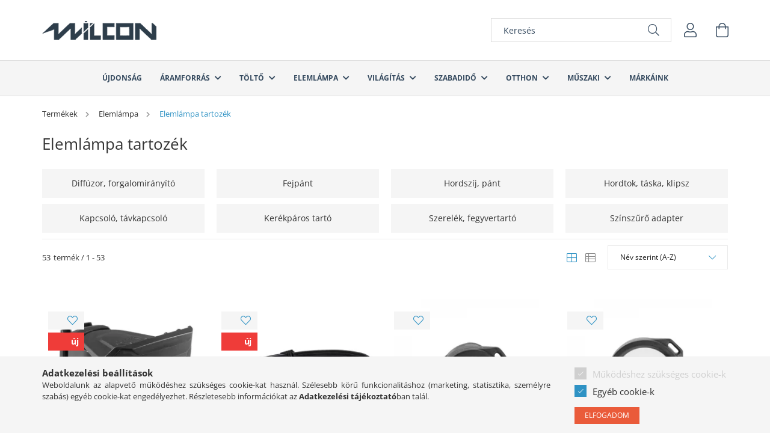

--- FILE ---
content_type: text/html; charset=UTF-8
request_url: https://www.wilcon.hu/lampa-tartozek?action=cat_art_list&ajax=1&prefix=false&page=1&cat_art_list_filter_loaded=0
body_size: 14252
content:
                
    <script>
<!--
function artlist_formsubmit_artlist(cikkname) {
   cart_add(cikkname,"artlist_");
}
$(document).ready(function(){
	select_base_price("artlist_PL__unas__E074AA00",0);
	
	select_base_price("artlist_PL__unas__E068AA01",0);
	
	select_base_price("artlist_AT__unas__AF24W",0);
	
	select_base_price("artlist_AT__unas__AF39W",0);
	
	select_base_price("artlist_AT__unas__AF39B",0);
	
	select_base_price("artlist_AT__unas__AF39R",0);
	
	select_base_price("artlist_AT__unas__AHM02",0);
	
	select_base_price("artlist_AT__unas__ARS01",0);
	
	select_base_price("artlist_FX__unas__AER__unas__02V20",0);
	
	select_base_price("artlist_FX__unas__AER__unas__03V20",0);
	
	select_base_price("artlist_FX__unas__AER__unas__05",0);
	
	select_base_price("artlist_FX__unas__ALB__unas__10",0);
	
	select_base_price("artlist_FX__unas__ALD__unas__05",0);
	
	select_base_price("artlist_FX__unas__ALG__unas__00",0);
	
	select_base_price("artlist_FX__unas__ALG__unas__15",0);
	
	select_base_price("artlist_FX__unas__ALG__unas__18",0);
	
	select_base_price("artlist_FX__unas__ALR__unas__01",0);
	
	select_base_price("artlist_FX__unas__AOD__unas__M",0);
	
	select_base_price("artlist_FX__unas__AOD__unas__SV20",0);
	
	select_base_price("artlist_FX__unas__AOF__unas__L__unas__RD",0);
	
	select_base_price("artlist_FX__unas__AOF__unas__M__unas__RD",0);
	
	select_base_price("artlist_FX__unas__AOF__unas__S__unas__RD",0);
	
	select_base_price("artlist_FX__unas__AOT__unas__03W",0);
	
	select_base_price("artlist_FX__unas__AOT__unas__M",0);
	
	select_base_price("artlist_FX__unas__AOT__unas__SP",0);
	
	select_base_price("artlist_FX__unas__APB__unas__20",0);
	
	select_base_price("artlist_FX__unas__APB__unas__30",0);
	
	select_base_price("artlist_KL__unas__FT11__unas__BE",0);
	
	select_base_price("artlist_KL__unas__FT11X__unas__RD",0);
	
	select_base_price("artlist_KL__unas__FT30__unas__RD",0);
	
	select_base_price("artlist_KL__unas__KTW__unas__1",0);
	
	select_base_price("artlist_NC__unas__GM02",0);
	
	select_base_price("artlist_NC__unas__NDF34",0);
	
	select_base_price("artlist_NC__unas__NFB25",0);
	
	select_base_price("artlist_NC__unas__NFD23",0);
	
	select_base_price("artlist_NC__unas__NFD25",0);
	
	select_base_price("artlist_NC__unas__NFD34",0);
	
	select_base_price("artlist_NC__unas__NFD60",0);
	
	select_base_price("artlist_NC__unas__NFG23",0);
	
	select_base_price("artlist_NC__unas__NFG25",0);
	
	select_base_price("artlist_NC__unas__NFR25",0);
	
	select_base_price("artlist_NC__unas__NFR34",0);
	
	select_base_price("artlist_NC__unas__NFR60",0);
	
	select_base_price("artlist_NC__unas__NTL10",0);
	
	select_base_price("artlist_NC__unas__NTL20",0);
	
	select_base_price("artlist_NC__unas__NTW34",0);
	
	select_base_price("artlist_PL__unas__E068AA02",0);
	
	select_base_price("artlist_PL__unas__E072AA00",0);
	
	select_base_price("artlist_PL__unas__E78002",0);
	
	select_base_price("artlist_PL__unas__E093DA00",0);
	
	select_base_price("artlist_FX__unas__AOT__unas__03R",0);
	
	select_base_price("artlist_FX__unas__AFH__unas__02",0);
	
	select_base_price("artlist_PL__unas__E93990",0);
	
});
// -->
</script>


            <div id='page_artlist_content' class="page_content list-type--1">
        <div class="product-list-wrapper">                             <div class="paging-sorting-ordering">
                <div class="row gutters-10 align-items-center">

                    <div class="col-auto product-num-col font-s py-3">
                        <span class="product-num">53</span><span class="product-num__text">termék</span>
                                                <span class="product-num__start">1</span><span class="product-num__end">53</span>
                                            </div>

                                            <div class="viewing-sorting--top order-md-3 col-auto d-flex align-items-center my-3 ml-auto">
                                                    <div class="view--top flex-shrink-0 mr-4">
                                <button title="Nézet 1" type="button" class="view__btn view__btn--1 is-selected"></button>
                                <button title="Nézet 2" type="button" class="view__btn view__btn--2" onclick="location.href=location_href_with_get('change_page_design=2')"></button>
                            </div>
                                                                            <div class="order--top flex-shrink-0">
                                <form name="form_art_order1" method="post">
<input name="art_order_sent" value="ok" type="hidden">

                                <div class="order__select-outer form-select-group" title="Termékek rendezése">
                                    <select name="new_art_order" onchange="document.form_art_order1.submit();" class="form-control" id="new_art_order_top">
                                                                                    <option value="popular" >Népszerűség szerint</option>
                                                                                    <option value="name" selected="selected">Név szerint (A-Z)</option>
                                                                                    <option value="name_desc" >Név szerint (Z-A)</option>
                                                                                    <option value="price" >Ár szerint növekvő</option>
                                                                                    <option value="price_desc" >Ár szerint csökkenő</option>
                                                                                    <option value="time_desc" >Felvitel szerint (legutolsó az első)</option>
                                                                                    <option value="time" >Felvitel szerint (legkorábbi az első)</option>
                                                                            </select>
                                </div>
                                </form>

                            </div>
                                                </div>
                    
                                    </div>
            </div>
            
                        <div  class="page_artlist_list row gutters-10 gutters-xl-5 products js-products type--1">
            
                                






 		
				

	
	


												
			<article class="col-6 col-md-4 col-xl-3  product js-product  page_artlist_sku_PL__unas__E074AA00" id="page_artlist_artlist_PL__unas__E074AA00" data-sku="PL-E074AA00">
				<div class="product__inner-wrap">
					<div class="product__inner position-relative">
						<div class="product__badges">
																																		<div class='product__func-btn favourites-btn page_artlist_func_favourites_PL__unas__E074AA00 page_artdet_func_favourites_PL__unas__E074AA00 page_artdet_func_favourites_outer_PL__unas__E074AA00' id='page_artlist_func_favourites_PL__unas__E074AA00' onclick='add_to_favourites("","PL-E074AA00","page_artlist_func_favourites_PL__unas__E074AA00","page_artlist_func_favourites_outer_PL__unas__E074AA00","1431700126");'>
											<div class="product__func-icon favourites__icon icon--favo text-primary d-inline-block" data-tippy="Kedvencekhez"></div>
										</div>
																																																																						<div class="product__badge-new badge badge--new">ÚJ</div>
																												</div>
														<div class="product__img-outer">
							<div class="product__img-wrap product-img-wrapper">
																		<a class="product_link_normal" data-sku="PL-E074AA00" href="https://www.wilcon.hu/Petzl-Adapter-Bike-2" title="Petzl Bike Adapter 2">
									<picture>
																					<source data-srcset="https://www.wilcon.hu/img/19066/PL-E074AA00/155x155,r/PL-E074AA00.webp?time=1768068066 1x, https://www.wilcon.hu/img/19066/PL-E074AA00/310x310,r/PL-E074AA00.webp?time=1768068066 2x" media="(max-width: 439.98px)" />
																				<source data-srcset="https://www.wilcon.hu/img/19066/PL-E074AA00/275x275,r/PL-E074AA00.webp?time=1768068066 1x, https://www.wilcon.hu/img/19066/PL-E074AA00/550x550,r/PL-E074AA00.webp?time=1768068066 2x" />
										<img class="product__img product-img js-main-img lazyload"
											 src="https://www.wilcon.hu/main_pic/space.gif"
											 data-src="https://www.wilcon.hu/img/19066/PL-E074AA00/275x275,r/PL-E074AA00.webp?time=1768068066"
											 alt="Petzl Bike Adapter 2"
											 title="Petzl Bike Adapter 2"
											 id="main_image_artlist_PL__unas__E074AA00"/>
										<div class="loading-spinner"></div>
									</picture>
								</a>
							</div>
																				</div>
														<div class="product__datas">
															<div class="product__review" data-review-count="">
																	</div>
							
							<div class="product__name-wrap">
								<a class="product__name-link product_link_normal" data-sku="PL-E074AA00" href="https://www.wilcon.hu/Petzl-Adapter-Bike-2">
									<h2 class="product__name text-uppercase font-weight-bold font-s font-md-m">Petzl Bike Adapter 2</h2>
								</a>
																	
																								</div>

																						
																								<div class="product__stock mb-4 position-relative on-stock">
										<span class="product__stock-text font-xs font-md-s">
																							<strong>Raktáron</strong>
																					</span>
									</div>
															
															<div class="product__prices-wrap mb-3">
																			<div class="product__prices with-rrp ">
											<div class='product__price-base  font-weight-bold'>
												<span class="product__price-base-value"><span id='price_net_brutto_artlist_PL__unas__E074AA00' class='price_net_brutto_artlist_PL__unas__E074AA00'>5 382</span> Ft</br><span class=nprice>nettó ár: <span id='price_net_netto_artlist_PL__unas__E074AA00' class='price_net_netto_artlist_PL__unas__E074AA00'>4 238</span> Ft</span></span>											</div>
																					</div>
																																																															</div>
							
															<div class="product__main-wrap mt-auto no-buttons">
																																																																														<button class="product__main-btn btn-primary product__cart-btn btn" onclick="cart_add('PL__unas__E074AA00','artlist_');" type="button">Kosárba</button>
																								<input name="db_artlist_PL__unas__E074AA00" id="db_artlist_PL__unas__E074AA00" type="hidden" value="1" maxlength="7" data-min="1" data-max="999999" data-step="1"/>
																																															</div>
							
																				</div>
					</div>
				</div>

							</article>
												
			<article class="col-6 col-md-4 col-xl-3  product js-product  page_artlist_sku_PL__unas__E068AA01" id="page_artlist_artlist_PL__unas__E068AA01" data-sku="PL-E068AA01">
				<div class="product__inner-wrap">
					<div class="product__inner position-relative">
						<div class="product__badges">
																																		<div class='product__func-btn favourites-btn page_artlist_func_favourites_PL__unas__E068AA01 page_artdet_func_favourites_PL__unas__E068AA01 page_artdet_func_favourites_outer_PL__unas__E068AA01' id='page_artlist_func_favourites_PL__unas__E068AA01' onclick='add_to_favourites("","PL-E068AA01","page_artlist_func_favourites_PL__unas__E068AA01","page_artlist_func_favourites_outer_PL__unas__E068AA01","1431700621");'>
											<div class="product__func-icon favourites__icon icon--favo text-primary d-inline-block" data-tippy="Kedvencekhez"></div>
										</div>
																																																																						<div class="product__badge-new badge badge--new">ÚJ</div>
																												</div>
														<div class="product__img-outer">
							<div class="product__img-wrap product-img-wrapper">
																		<a class="product_link_normal" data-sku="PL-E068AA01" href="https://www.wilcon.hu/Petzl-Fejpant-ARIA-modellekhez-Fekete" title="Petzl Fejpánt ARIA modellekhez - Fekete">
									<picture>
																					<source data-srcset="https://www.wilcon.hu/img/19066/PL-E068AA01/155x155,r/PL-E068AA01.webp?time=1768068416 1x, https://www.wilcon.hu/img/19066/PL-E068AA01/310x310,r/PL-E068AA01.webp?time=1768068416 2x" media="(max-width: 439.98px)" />
																				<source data-srcset="https://www.wilcon.hu/img/19066/PL-E068AA01/275x275,r/PL-E068AA01.webp?time=1768068416 1x, https://www.wilcon.hu/img/19066/PL-E068AA01/550x550,r/PL-E068AA01.webp?time=1768068416 2x" />
										<img class="product__img product-img js-main-img lazyload"
											 src="https://www.wilcon.hu/main_pic/space.gif"
											 data-src="https://www.wilcon.hu/img/19066/PL-E068AA01/275x275,r/PL-E068AA01.webp?time=1768068416"
											 alt="Petzl Fejpánt ARIA modellekhez - Fekete"
											 title="Petzl Fejpánt ARIA modellekhez - Fekete"
											 id="main_image_artlist_PL__unas__E068AA01"/>
										<div class="loading-spinner"></div>
									</picture>
								</a>
							</div>
																				</div>
														<div class="product__datas">
															<div class="product__review" data-review-count="">
																	</div>
							
							<div class="product__name-wrap">
								<a class="product__name-link product_link_normal" data-sku="PL-E068AA01" href="https://www.wilcon.hu/Petzl-Fejpant-ARIA-modellekhez-Fekete">
									<h2 class="product__name text-uppercase font-weight-bold font-s font-md-m">Petzl Fejpánt ARIA modellekhez - Fekete</h2>
								</a>
																	
																								</div>

																						
																								<div class="product__stock mb-4 position-relative on-stock">
										<span class="product__stock-text font-xs font-md-s">
																							<strong>Raktáron</strong>
																					</span>
									</div>
															
															<div class="product__prices-wrap mb-3">
																			<div class="product__prices with-rrp ">
											<div class='product__price-base  font-weight-bold'>
												<span class="product__price-base-value"><span id='price_net_brutto_artlist_PL__unas__E068AA01' class='price_net_brutto_artlist_PL__unas__E068AA01'>2 591</span> Ft</br><span class=nprice>nettó ár: <span id='price_net_netto_artlist_PL__unas__E068AA01' class='price_net_netto_artlist_PL__unas__E068AA01'>2 040</span> Ft</span></span>											</div>
																					</div>
																																																															</div>
							
															<div class="product__main-wrap mt-auto no-buttons">
																																																																														<button class="product__main-btn btn-primary product__cart-btn btn" onclick="cart_add('PL__unas__E068AA01','artlist_');" type="button">Kosárba</button>
																								<input name="db_artlist_PL__unas__E068AA01" id="db_artlist_PL__unas__E068AA01" type="hidden" value="1" maxlength="7" data-min="1" data-max="999999" data-step="1"/>
																																															</div>
							
																				</div>
					</div>
				</div>

							</article>
												
			<article class="col-6 col-md-4 col-xl-3  product js-product  page_artlist_sku_AT__unas__AF24W" id="page_artlist_artlist_AT__unas__AF24W" data-sku="AT-AF24W">
				<div class="product__inner-wrap">
					<div class="product__inner position-relative">
						<div class="product__badges">
																																		<div class='product__func-btn favourites-btn page_artlist_func_favourites_AT__unas__AF24W page_artdet_func_favourites_AT__unas__AF24W page_artdet_func_favourites_outer_AT__unas__AF24W' id='page_artlist_func_favourites_AT__unas__AF24W' onclick='add_to_favourites("","AT-AF24W","page_artlist_func_favourites_AT__unas__AF24W","page_artlist_func_favourites_outer_AT__unas__AF24W","113496268");'>
											<div class="product__func-icon favourites__icon icon--favo text-primary d-inline-block" data-tippy="Kedvencekhez"></div>
										</div>
																																																																																	</div>
														<div class="product__img-outer">
							<div class="product__img-wrap product-img-wrapper">
																		<a class="product_link_normal" data-sku="AT-AF24W" href="https://www.wilcon.hu/Armytek-AF-24-Feher-szuro" title="Armytek AF-24 Fehér szűrő">
									<picture>
																					<source data-srcset="https://www.wilcon.hu/img/19066/AT-AF24W/155x155,r/AT-AF24W.webp?time=1583878211 1x, https://www.wilcon.hu/img/19066/AT-AF24W/310x310,r/AT-AF24W.webp?time=1583878211 2x" media="(max-width: 439.98px)" />
																				<source data-srcset="https://www.wilcon.hu/img/19066/AT-AF24W/275x275,r/AT-AF24W.webp?time=1583878211 1x, https://www.wilcon.hu/img/19066/AT-AF24W/550x550,r/AT-AF24W.webp?time=1583878211 2x" />
										<img class="product__img product-img js-main-img lazyload"
											 src="https://www.wilcon.hu/main_pic/space.gif"
											 data-src="https://www.wilcon.hu/img/19066/AT-AF24W/275x275,r/AT-AF24W.webp?time=1583878211"
											 alt="Armytek AF-24 Fehér szűrő"
											 title="Armytek AF-24 Fehér szűrő"
											 id="main_image_artlist_AT__unas__AF24W"/>
										<div class="loading-spinner"></div>
									</picture>
								</a>
							</div>
																				</div>
														<div class="product__datas">
															<div class="product__review" data-review-count="">
																	</div>
							
							<div class="product__name-wrap">
								<a class="product__name-link product_link_normal" data-sku="AT-AF24W" href="https://www.wilcon.hu/Armytek-AF-24-Feher-szuro">
									<h2 class="product__name text-uppercase font-weight-bold font-s font-md-m">Armytek AF-24 Fehér szűrő</h2>
								</a>
																	
																								</div>

																						
																								<div class="product__stock mb-4 position-relative only_stock_status on-stock">
										<span class="product__stock-text font-xs font-md-s">
																							<strong>Raktáron</strong>
																					</span>
									</div>
															
															<div class="product__prices-wrap mb-3">
																			<div class="product__prices with-rrp ">
											<div class='product__price-base  font-weight-bold'>
												<span class="product__price-base-value"><span id='price_net_brutto_artlist_AT__unas__AF24W' class='price_net_brutto_artlist_AT__unas__AF24W'>3 290</span> Ft</br><span class=nprice>nettó ár: <span id='price_net_netto_artlist_AT__unas__AF24W' class='price_net_netto_artlist_AT__unas__AF24W'>2 591</span> Ft</span></span>											</div>
																					</div>
																																																															</div>
							
															<div class="product__main-wrap mt-auto no-buttons">
																																																																														<button class="product__main-btn btn-primary product__cart-btn btn" onclick="cart_add('AT__unas__AF24W','artlist_');" type="button">Kosárba</button>
																								<input name="db_artlist_AT__unas__AF24W" id="db_artlist_AT__unas__AF24W" type="hidden" value="1" maxlength="7" data-min="1" data-max="999999" data-step="1"/>
																																															</div>
							
																				</div>
					</div>
				</div>

							</article>
												
			<article class="col-6 col-md-4 col-xl-3  product js-product  page_artlist_sku_AT__unas__AF39W" id="page_artlist_artlist_AT__unas__AF39W" data-sku="AT-AF39W">
				<div class="product__inner-wrap">
					<div class="product__inner position-relative">
						<div class="product__badges">
																																		<div class='product__func-btn favourites-btn page_artlist_func_favourites_AT__unas__AF39W page_artdet_func_favourites_AT__unas__AF39W page_artdet_func_favourites_outer_AT__unas__AF39W' id='page_artlist_func_favourites_AT__unas__AF39W' onclick='add_to_favourites("","AT-AF39W","page_artlist_func_favourites_AT__unas__AF39W","page_artlist_func_favourites_outer_AT__unas__AF39W","111034101");'>
											<div class="product__func-icon favourites__icon icon--favo text-primary d-inline-block" data-tippy="Kedvencekhez"></div>
										</div>
																																																																																	</div>
														<div class="product__img-outer">
							<div class="product__img-wrap product-img-wrapper">
																		<a class="product_link_normal" data-sku="AT-AF39W" href="https://www.wilcon.hu/Armytek-AF39-Feher-szuro" title="Armytek AF-39 Fehér szűrő">
									<picture>
																					<source data-srcset="https://www.wilcon.hu/img/19066/AT-AF39W/155x155,r/AT-AF39W.webp?time=1583878405 1x, https://www.wilcon.hu/img/19066/AT-AF39W/310x310,r/AT-AF39W.webp?time=1583878405 2x" media="(max-width: 439.98px)" />
																				<source data-srcset="https://www.wilcon.hu/img/19066/AT-AF39W/275x275,r/AT-AF39W.webp?time=1583878405 1x, https://www.wilcon.hu/img/19066/AT-AF39W/550x550,r/AT-AF39W.webp?time=1583878405 2x" />
										<img class="product__img product-img js-main-img lazyload"
											 src="https://www.wilcon.hu/main_pic/space.gif"
											 data-src="https://www.wilcon.hu/img/19066/AT-AF39W/275x275,r/AT-AF39W.webp?time=1583878405"
											 alt="Armytek AF-39 Fehér szűrő"
											 title="Armytek AF-39 Fehér szűrő"
											 id="main_image_artlist_AT__unas__AF39W"/>
										<div class="loading-spinner"></div>
									</picture>
								</a>
							</div>
																				</div>
														<div class="product__datas">
															<div class="product__review" data-review-count="">
																	</div>
							
							<div class="product__name-wrap">
								<a class="product__name-link product_link_normal" data-sku="AT-AF39W" href="https://www.wilcon.hu/Armytek-AF39-Feher-szuro">
									<h2 class="product__name text-uppercase font-weight-bold font-s font-md-m">Armytek AF-39 Fehér szűrő</h2>
								</a>
																	
																								</div>

																						
																								<div class="product__stock mb-4 position-relative only_stock_status on-stock">
										<span class="product__stock-text font-xs font-md-s">
																							<strong>Raktáron</strong>
																					</span>
									</div>
															
															<div class="product__prices-wrap mb-3">
																			<div class="product__prices with-rrp ">
											<div class='product__price-base  font-weight-bold'>
												<span class="product__price-base-value"><span id='price_net_brutto_artlist_AT__unas__AF39W' class='price_net_brutto_artlist_AT__unas__AF39W'>3 290</span> Ft</br><span class=nprice>nettó ár: <span id='price_net_netto_artlist_AT__unas__AF39W' class='price_net_netto_artlist_AT__unas__AF39W'>2 591</span> Ft</span></span>											</div>
																					</div>
																																																															</div>
							
															<div class="product__main-wrap mt-auto no-buttons">
																																																																														<button class="product__main-btn btn-primary product__cart-btn btn" onclick="cart_add('AT__unas__AF39W','artlist_');" type="button">Kosárba</button>
																								<input name="db_artlist_AT__unas__AF39W" id="db_artlist_AT__unas__AF39W" type="hidden" value="1" maxlength="7" data-min="1" data-max="999999" data-step="1"/>
																																															</div>
							
																				</div>
					</div>
				</div>

							</article>
												
			<article class="col-6 col-md-4 col-xl-3  product js-product  page_artlist_sku_AT__unas__AF39B" id="page_artlist_artlist_AT__unas__AF39B" data-sku="AT-AF39B">
				<div class="product__inner-wrap">
					<div class="product__inner position-relative">
						<div class="product__badges">
																																		<div class='product__func-btn favourites-btn page_artlist_func_favourites_AT__unas__AF39B page_artdet_func_favourites_AT__unas__AF39B page_artdet_func_favourites_outer_AT__unas__AF39B' id='page_artlist_func_favourites_AT__unas__AF39B' onclick='add_to_favourites("","AT-AF39B","page_artlist_func_favourites_AT__unas__AF39B","page_artlist_func_favourites_outer_AT__unas__AF39B","111034094");'>
											<div class="product__func-icon favourites__icon icon--favo text-primary d-inline-block" data-tippy="Kedvencekhez"></div>
										</div>
																																																																																	</div>
														<div class="product__img-outer">
							<div class="product__img-wrap product-img-wrapper">
																		<a class="product_link_normal" data-sku="AT-AF39B" href="https://www.wilcon.hu/Armytek-AF39-Kek-szuro" title="Armytek AF-39 Kék szűrő">
									<picture>
																					<source data-srcset="https://www.wilcon.hu/img/19066/AT-AF39B/155x155,r/AT-AF39B.webp?time=1583878441 1x, https://www.wilcon.hu/img/19066/AT-AF39B/310x310,r/AT-AF39B.webp?time=1583878441 2x" media="(max-width: 439.98px)" />
																				<source data-srcset="https://www.wilcon.hu/img/19066/AT-AF39B/275x275,r/AT-AF39B.webp?time=1583878441 1x, https://www.wilcon.hu/img/19066/AT-AF39B/550x550,r/AT-AF39B.webp?time=1583878441 2x" />
										<img class="product__img product-img js-main-img lazyload"
											 src="https://www.wilcon.hu/main_pic/space.gif"
											 data-src="https://www.wilcon.hu/img/19066/AT-AF39B/275x275,r/AT-AF39B.webp?time=1583878441"
											 alt="Armytek AF-39 Kék szűrő"
											 title="Armytek AF-39 Kék szűrő"
											 id="main_image_artlist_AT__unas__AF39B"/>
										<div class="loading-spinner"></div>
									</picture>
								</a>
							</div>
																				</div>
														<div class="product__datas">
															<div class="product__review" data-review-count="">
																	</div>
							
							<div class="product__name-wrap">
								<a class="product__name-link product_link_normal" data-sku="AT-AF39B" href="https://www.wilcon.hu/Armytek-AF39-Kek-szuro">
									<h2 class="product__name text-uppercase font-weight-bold font-s font-md-m">Armytek AF-39 Kék szűrő</h2>
								</a>
																	
																								</div>

																						
																								<div class="product__stock mb-4 position-relative only_stock_status on-stock">
										<span class="product__stock-text font-xs font-md-s">
																							<strong>Raktáron</strong>
																					</span>
									</div>
															
															<div class="product__prices-wrap mb-3">
																			<div class="product__prices with-rrp ">
											<div class='product__price-base  font-weight-bold'>
												<span class="product__price-base-value"><span id='price_net_brutto_artlist_AT__unas__AF39B' class='price_net_brutto_artlist_AT__unas__AF39B'>3 290</span> Ft</br><span class=nprice>nettó ár: <span id='price_net_netto_artlist_AT__unas__AF39B' class='price_net_netto_artlist_AT__unas__AF39B'>2 591</span> Ft</span></span>											</div>
																					</div>
																																																															</div>
							
															<div class="product__main-wrap mt-auto no-buttons">
																																																																														<button class="product__main-btn btn-primary product__cart-btn btn" onclick="cart_add('AT__unas__AF39B','artlist_');" type="button">Kosárba</button>
																								<input name="db_artlist_AT__unas__AF39B" id="db_artlist_AT__unas__AF39B" type="hidden" value="1" maxlength="7" data-min="1" data-max="999999" data-step="1"/>
																																															</div>
							
																				</div>
					</div>
				</div>

							</article>
												
			<article class="col-6 col-md-4 col-xl-3  product js-product  page_artlist_sku_AT__unas__AF39R" id="page_artlist_artlist_AT__unas__AF39R" data-sku="AT-AF39R">
				<div class="product__inner-wrap">
					<div class="product__inner position-relative">
						<div class="product__badges">
																																		<div class='product__func-btn favourites-btn page_artlist_func_favourites_AT__unas__AF39R page_artdet_func_favourites_AT__unas__AF39R page_artdet_func_favourites_outer_AT__unas__AF39R' id='page_artlist_func_favourites_AT__unas__AF39R' onclick='add_to_favourites("","AT-AF39R","page_artlist_func_favourites_AT__unas__AF39R","page_artlist_func_favourites_outer_AT__unas__AF39R","111034099");'>
											<div class="product__func-icon favourites__icon icon--favo text-primary d-inline-block" data-tippy="Kedvencekhez"></div>
										</div>
																																																																																	</div>
														<div class="product__img-outer">
							<div class="product__img-wrap product-img-wrapper">
																		<a class="product_link_normal" data-sku="AT-AF39R" href="https://www.wilcon.hu/Armytek-AF39-Piros-szuro" title="Armytek AF-39 Piros szűrő">
									<picture>
																					<source data-srcset="https://www.wilcon.hu/img/19066/AT-AF39R/155x155,r/AT-AF39R.webp?time=1583878422 1x, https://www.wilcon.hu/img/19066/AT-AF39R/310x310,r/AT-AF39R.webp?time=1583878422 2x" media="(max-width: 439.98px)" />
																				<source data-srcset="https://www.wilcon.hu/img/19066/AT-AF39R/275x275,r/AT-AF39R.webp?time=1583878422 1x, https://www.wilcon.hu/img/19066/AT-AF39R/550x550,r/AT-AF39R.webp?time=1583878422 2x" />
										<img class="product__img product-img js-main-img lazyload"
											 src="https://www.wilcon.hu/main_pic/space.gif"
											 data-src="https://www.wilcon.hu/img/19066/AT-AF39R/275x275,r/AT-AF39R.webp?time=1583878422"
											 alt="Armytek AF-39 Piros szűrő"
											 title="Armytek AF-39 Piros szűrő"
											 id="main_image_artlist_AT__unas__AF39R"/>
										<div class="loading-spinner"></div>
									</picture>
								</a>
							</div>
																				</div>
														<div class="product__datas">
															<div class="product__review" data-review-count="">
																	</div>
							
							<div class="product__name-wrap">
								<a class="product__name-link product_link_normal" data-sku="AT-AF39R" href="https://www.wilcon.hu/Armytek-AF39-Piros-szuro">
									<h2 class="product__name text-uppercase font-weight-bold font-s font-md-m">Armytek AF-39 Piros szűrő</h2>
								</a>
																	
																								</div>

																						
																								<div class="product__stock mb-4 position-relative only_stock_status on-stock">
										<span class="product__stock-text font-xs font-md-s">
																							<strong>Raktáron</strong>
																					</span>
									</div>
															
															<div class="product__prices-wrap mb-3">
																			<div class="product__prices with-rrp ">
											<div class='product__price-base  font-weight-bold'>
												<span class="product__price-base-value"><span id='price_net_brutto_artlist_AT__unas__AF39R' class='price_net_brutto_artlist_AT__unas__AF39R'>3 290</span> Ft</br><span class=nprice>nettó ár: <span id='price_net_netto_artlist_AT__unas__AF39R' class='price_net_netto_artlist_AT__unas__AF39R'>2 591</span> Ft</span></span>											</div>
																					</div>
																																																															</div>
							
															<div class="product__main-wrap mt-auto no-buttons">
																																																																														<button class="product__main-btn btn-primary product__cart-btn btn" onclick="cart_add('AT__unas__AF39R','artlist_');" type="button">Kosárba</button>
																								<input name="db_artlist_AT__unas__AF39R" id="db_artlist_AT__unas__AF39R" type="hidden" value="1" maxlength="7" data-min="1" data-max="999999" data-step="1"/>
																																															</div>
							
																				</div>
					</div>
				</div>

							</article>
												
			<article class="col-6 col-md-4 col-xl-3  product js-product  page_artlist_sku_AT__unas__AHM02" id="page_artlist_artlist_AT__unas__AHM02" data-sku="AT-AHM02">
				<div class="product__inner-wrap">
					<div class="product__inner position-relative">
						<div class="product__badges">
																																		<div class='product__func-btn favourites-btn page_artlist_func_favourites_AT__unas__AHM02 page_artdet_func_favourites_AT__unas__AHM02 page_artdet_func_favourites_outer_AT__unas__AHM02' id='page_artlist_func_favourites_AT__unas__AHM02' onclick='add_to_favourites("","AT-AHM02","page_artlist_func_favourites_AT__unas__AHM02","page_artlist_func_favourites_outer_AT__unas__AHM02","119089816");'>
											<div class="product__func-icon favourites__icon icon--favo text-primary d-inline-block" data-tippy="Kedvencekhez"></div>
										</div>
																																																																																	</div>
														<div class="product__img-outer">
							<div class="product__img-wrap product-img-wrapper">
																		<a class="product_link_normal" data-sku="AT-AHM02" href="https://www.wilcon.hu/Armytek-AHM-02-Sisak-szerelek" title="Armytek AHM-02 Sisak szerelék">
									<picture>
																					<source data-srcset="https://www.wilcon.hu/img/19066/AT-AHM02/155x155,r/AT-AHM02.webp?time=1583878033 1x, https://www.wilcon.hu/img/19066/AT-AHM02/310x310,r/AT-AHM02.webp?time=1583878033 2x" media="(max-width: 439.98px)" />
																				<source data-srcset="https://www.wilcon.hu/img/19066/AT-AHM02/275x275,r/AT-AHM02.webp?time=1583878033 1x, https://www.wilcon.hu/img/19066/AT-AHM02/550x550,r/AT-AHM02.webp?time=1583878033 2x" />
										<img class="product__img product-img js-main-img lazyload"
											 src="https://www.wilcon.hu/main_pic/space.gif"
											 data-src="https://www.wilcon.hu/img/19066/AT-AHM02/275x275,r/AT-AHM02.webp?time=1583878033"
											 alt="Armytek AHM-02 Sisak szerelék"
											 title="Armytek AHM-02 Sisak szerelék"
											 id="main_image_artlist_AT__unas__AHM02"/>
										<div class="loading-spinner"></div>
									</picture>
								</a>
							</div>
																				</div>
														<div class="product__datas">
															<div class="product__review" data-review-count="">
																	</div>
							
							<div class="product__name-wrap">
								<a class="product__name-link product_link_normal" data-sku="AT-AHM02" href="https://www.wilcon.hu/Armytek-AHM-02-Sisak-szerelek">
									<h2 class="product__name text-uppercase font-weight-bold font-s font-md-m">Armytek AHM-02 Sisak szerelék</h2>
								</a>
																	
																								</div>

																						
																								<div class="product__stock mb-4 position-relative only_stock_status on-stock">
										<span class="product__stock-text font-xs font-md-s">
																							<strong>Raktáron</strong>
																					</span>
									</div>
															
															<div class="product__prices-wrap mb-3">
																			<div class="product__prices with-rrp ">
											<div class='product__price-base  font-weight-bold'>
												<span class="product__price-base-value"><span id='price_net_brutto_artlist_AT__unas__AHM02' class='price_net_brutto_artlist_AT__unas__AHM02'>2 990</span> Ft</br><span class=nprice>nettó ár: <span id='price_net_netto_artlist_AT__unas__AHM02' class='price_net_netto_artlist_AT__unas__AHM02'>2 354</span> Ft</span></span>											</div>
																					</div>
																																																															</div>
							
															<div class="product__main-wrap mt-auto no-buttons">
																																																																														<button class="product__main-btn btn-primary product__cart-btn btn" onclick="cart_add('AT__unas__AHM02','artlist_');" type="button">Kosárba</button>
																								<input name="db_artlist_AT__unas__AHM02" id="db_artlist_AT__unas__AHM02" type="hidden" value="1" maxlength="7" data-min="1" data-max="999999" data-step="1"/>
																																															</div>
							
																				</div>
					</div>
				</div>

							</article>
												
			<article class="col-6 col-md-4 col-xl-3  product js-product  page_artlist_sku_AT__unas__ARS01" id="page_artlist_artlist_AT__unas__ARS01" data-sku="AT-ARS01">
				<div class="product__inner-wrap">
					<div class="product__inner position-relative">
						<div class="product__badges">
																																		<div class='product__func-btn favourites-btn page_artlist_func_favourites_AT__unas__ARS01 page_artdet_func_favourites_AT__unas__ARS01 page_artdet_func_favourites_outer_AT__unas__ARS01' id='page_artlist_func_favourites_AT__unas__ARS01' onclick='add_to_favourites("","AT-ARS01","page_artlist_func_favourites_AT__unas__ARS01","page_artlist_func_favourites_outer_AT__unas__ARS01","112088139");'>
											<div class="product__func-icon favourites__icon icon--favo text-primary d-inline-block" data-tippy="Kedvencekhez"></div>
										</div>
																																																																																	</div>
														<div class="product__img-outer">
							<div class="product__img-wrap product-img-wrapper">
																		<a class="product_link_normal" data-sku="AT-ARS01" href="https://www.wilcon.hu/Armytek-ARS-01-Tavkapcsolo" title="Armytek ARS-01 Távkapcsoló">
									<picture>
																					<source data-srcset="https://www.wilcon.hu/img/19066/AT-ARS01/155x155,r/AT-ARS01.webp?time=1583878269 1x, https://www.wilcon.hu/img/19066/AT-ARS01/310x310,r/AT-ARS01.webp?time=1583878269 2x" media="(max-width: 439.98px)" />
																				<source data-srcset="https://www.wilcon.hu/img/19066/AT-ARS01/275x275,r/AT-ARS01.webp?time=1583878269 1x, https://www.wilcon.hu/img/19066/AT-ARS01/550x550,r/AT-ARS01.webp?time=1583878269 2x" />
										<img class="product__img product-img js-main-img lazyload"
											 src="https://www.wilcon.hu/main_pic/space.gif"
											 data-src="https://www.wilcon.hu/img/19066/AT-ARS01/275x275,r/AT-ARS01.webp?time=1583878269"
											 alt="Armytek ARS-01 Távkapcsoló"
											 title="Armytek ARS-01 Távkapcsoló"
											 id="main_image_artlist_AT__unas__ARS01"/>
										<div class="loading-spinner"></div>
									</picture>
								</a>
							</div>
																				</div>
														<div class="product__datas">
															<div class="product__review" data-review-count="">
																	</div>
							
							<div class="product__name-wrap">
								<a class="product__name-link product_link_normal" data-sku="AT-ARS01" href="https://www.wilcon.hu/Armytek-ARS-01-Tavkapcsolo">
									<h2 class="product__name text-uppercase font-weight-bold font-s font-md-m">Armytek ARS-01 Távkapcsoló</h2>
								</a>
																	
																								</div>

																						
																								<div class="product__stock mb-4 position-relative only_stock_status on-stock">
										<span class="product__stock-text font-xs font-md-s">
																							<strong>Raktáron</strong>
																					</span>
									</div>
															
															<div class="product__prices-wrap mb-3">
																			<div class="product__prices with-rrp ">
											<div class='product__price-base  font-weight-bold'>
												<span class="product__price-base-value"><span id='price_net_brutto_artlist_AT__unas__ARS01' class='price_net_brutto_artlist_AT__unas__ARS01'>4 390</span> Ft</br><span class=nprice>nettó ár: <span id='price_net_netto_artlist_AT__unas__ARS01' class='price_net_netto_artlist_AT__unas__ARS01'>3 457</span> Ft</span></span>											</div>
																					</div>
																																																															</div>
							
															<div class="product__main-wrap mt-auto no-buttons">
																																																																														<button class="product__main-btn btn-primary product__cart-btn btn" onclick="cart_add('AT__unas__ARS01','artlist_');" type="button">Kosárba</button>
																								<input name="db_artlist_AT__unas__ARS01" id="db_artlist_AT__unas__ARS01" type="hidden" value="1" maxlength="7" data-min="1" data-max="999999" data-step="1"/>
																																															</div>
							
																				</div>
					</div>
				</div>

							</article>
												
			<article class="col-6 col-md-4 col-xl-3  product js-product  page_artlist_sku_FX__unas__AER__unas__02V20" id="page_artlist_artlist_FX__unas__AER__unas__02V20" data-sku="FX-AER-02V20">
				<div class="product__inner-wrap">
					<div class="product__inner position-relative">
						<div class="product__badges">
																																		<div class='product__func-btn favourites-btn page_artlist_func_favourites_FX__unas__AER__unas__02V20 page_artdet_func_favourites_FX__unas__AER__unas__02V20 page_artdet_func_favourites_outer_FX__unas__AER__unas__02V20' id='page_artlist_func_favourites_FX__unas__AER__unas__02V20' onclick='add_to_favourites("","FX-AER-02V20","page_artlist_func_favourites_FX__unas__AER__unas__02V20","page_artlist_func_favourites_outer_FX__unas__AER__unas__02V20","772384880");'>
											<div class="product__func-icon favourites__icon icon--favo text-primary d-inline-block" data-tippy="Kedvencekhez"></div>
										</div>
																																																																																	</div>
														<div class="product__img-outer">
							<div class="product__img-wrap product-img-wrapper">
																		<a class="product_link_normal" data-sku="FX-AER-02V20" href="https://www.wilcon.hu/Fenix-AER-02-V2-0-Tavkapcsolo" title="Fenix AER-02 V2.0 Távkapcsoló">
									<picture>
																					<source data-srcset="https://www.wilcon.hu/img/19066/FX-AER-02V20/155x155,r/FX-AER-02V20.webp?time=1705859725 1x, https://www.wilcon.hu/img/19066/FX-AER-02V20/310x310,r/FX-AER-02V20.webp?time=1705859725 2x" media="(max-width: 439.98px)" />
																				<source data-srcset="https://www.wilcon.hu/img/19066/FX-AER-02V20/275x275,r/FX-AER-02V20.webp?time=1705859725 1x, https://www.wilcon.hu/img/19066/FX-AER-02V20/550x550,r/FX-AER-02V20.webp?time=1705859725 2x" />
										<img class="product__img product-img js-main-img lazyload"
											 src="https://www.wilcon.hu/main_pic/space.gif"
											 data-src="https://www.wilcon.hu/img/19066/FX-AER-02V20/275x275,r/FX-AER-02V20.webp?time=1705859725"
											 alt="Fenix AER-02 V2.0 Távkapcsoló"
											 title="Fenix AER-02 V2.0 Távkapcsoló"
											 id="main_image_artlist_FX__unas__AER__unas__02V20"/>
										<div class="loading-spinner"></div>
									</picture>
								</a>
							</div>
																				</div>
														<div class="product__datas">
															<div class="product__review" data-review-count="">
																	</div>
							
							<div class="product__name-wrap">
								<a class="product__name-link product_link_normal" data-sku="FX-AER-02V20" href="https://www.wilcon.hu/Fenix-AER-02-V2-0-Tavkapcsolo">
									<h2 class="product__name text-uppercase font-weight-bold font-s font-md-m">Fenix AER-02 V2.0 Távkapcsoló</h2>
								</a>
																	
																								</div>

																						
																								<div class="product__stock mb-4 position-relative only_stock_status on-stock">
										<span class="product__stock-text font-xs font-md-s">
																							<strong>Raktáron</strong>
																					</span>
									</div>
															
															<div class="product__prices-wrap mb-3">
																			<div class="product__prices with-rrp ">
											<div class='product__price-base  font-weight-bold'>
												<span class="product__price-base-value"><span id='price_net_brutto_artlist_FX__unas__AER__unas__02V20' class='price_net_brutto_artlist_FX__unas__AER__unas__02V20'>8 740</span> Ft</br><span class=nprice>nettó ár: <span id='price_net_netto_artlist_FX__unas__AER__unas__02V20' class='price_net_netto_artlist_FX__unas__AER__unas__02V20'>6 882</span> Ft</span></span>											</div>
																					</div>
																																																															</div>
							
															<div class="product__main-wrap mt-auto no-buttons">
																																																																														<button class="product__main-btn btn-primary product__cart-btn btn" onclick="cart_add('FX__unas__AER__unas__02V20','artlist_');" type="button">Kosárba</button>
																								<input name="db_artlist_FX__unas__AER__unas__02V20" id="db_artlist_FX__unas__AER__unas__02V20" type="hidden" value="1" maxlength="7" data-min="1" data-max="999999" data-step="1"/>
																																															</div>
							
																				</div>
					</div>
				</div>

							</article>
												
			<article class="col-6 col-md-4 col-xl-3  product js-product  page_artlist_sku_FX__unas__AER__unas__03V20" id="page_artlist_artlist_FX__unas__AER__unas__03V20" data-sku="FX-AER-03V20">
				<div class="product__inner-wrap">
					<div class="product__inner position-relative">
						<div class="product__badges">
																																		<div class='product__func-btn favourites-btn page_artlist_func_favourites_FX__unas__AER__unas__03V20 page_artdet_func_favourites_FX__unas__AER__unas__03V20 page_artdet_func_favourites_outer_FX__unas__AER__unas__03V20' id='page_artlist_func_favourites_FX__unas__AER__unas__03V20' onclick='add_to_favourites("","FX-AER-03V20","page_artlist_func_favourites_FX__unas__AER__unas__03V20","page_artlist_func_favourites_outer_FX__unas__AER__unas__03V20","772384530");'>
											<div class="product__func-icon favourites__icon icon--favo text-primary d-inline-block" data-tippy="Kedvencekhez"></div>
										</div>
																																																																																	</div>
														<div class="product__img-outer">
							<div class="product__img-wrap product-img-wrapper">
																		<a class="product_link_normal" data-sku="FX-AER-03V20" href="https://www.wilcon.hu/Fenix-AER-03-V2-0-Tavkapcsolo" title="Fenix AER-03 V2.0 Távkapcsoló">
									<picture>
																					<source data-srcset="https://www.wilcon.hu/img/19066/FX-AER-03V20/155x155,r/FX-AER-03V20.webp?time=1705859738 1x, https://www.wilcon.hu/img/19066/FX-AER-03V20/310x310,r/FX-AER-03V20.webp?time=1705859738 2x" media="(max-width: 439.98px)" />
																				<source data-srcset="https://www.wilcon.hu/img/19066/FX-AER-03V20/275x275,r/FX-AER-03V20.webp?time=1705859738 1x, https://www.wilcon.hu/img/19066/FX-AER-03V20/550x550,r/FX-AER-03V20.webp?time=1705859738 2x" />
										<img class="product__img product-img js-main-img lazyload"
											 src="https://www.wilcon.hu/main_pic/space.gif"
											 data-src="https://www.wilcon.hu/img/19066/FX-AER-03V20/275x275,r/FX-AER-03V20.webp?time=1705859738"
											 alt="Fenix AER-03 V2.0 Távkapcsoló"
											 title="Fenix AER-03 V2.0 Távkapcsoló"
											 id="main_image_artlist_FX__unas__AER__unas__03V20"/>
										<div class="loading-spinner"></div>
									</picture>
								</a>
							</div>
																				</div>
														<div class="product__datas">
															<div class="product__review" data-review-count="">
																	</div>
							
							<div class="product__name-wrap">
								<a class="product__name-link product_link_normal" data-sku="FX-AER-03V20" href="https://www.wilcon.hu/Fenix-AER-03-V2-0-Tavkapcsolo">
									<h2 class="product__name text-uppercase font-weight-bold font-s font-md-m">Fenix AER-03 V2.0 Távkapcsoló</h2>
								</a>
																	
																								</div>

																						
																								<div class="product__stock mb-4 position-relative only_stock_status on-stock">
										<span class="product__stock-text font-xs font-md-s">
																							<strong>Raktáron</strong>
																					</span>
									</div>
															
															<div class="product__prices-wrap mb-3">
																			<div class="product__prices with-rrp ">
											<div class='product__price-base  font-weight-bold'>
												<span class="product__price-base-value"><span id='price_net_brutto_artlist_FX__unas__AER__unas__03V20' class='price_net_brutto_artlist_FX__unas__AER__unas__03V20'>8 740</span> Ft</br><span class=nprice>nettó ár: <span id='price_net_netto_artlist_FX__unas__AER__unas__03V20' class='price_net_netto_artlist_FX__unas__AER__unas__03V20'>6 882</span> Ft</span></span>											</div>
																					</div>
																																																															</div>
							
															<div class="product__main-wrap mt-auto no-buttons">
																																																																														<button class="product__main-btn btn-primary product__cart-btn btn" onclick="cart_add('FX__unas__AER__unas__03V20','artlist_');" type="button">Kosárba</button>
																								<input name="db_artlist_FX__unas__AER__unas__03V20" id="db_artlist_FX__unas__AER__unas__03V20" type="hidden" value="1" maxlength="7" data-min="1" data-max="999999" data-step="1"/>
																																															</div>
							
																				</div>
					</div>
				</div>

							</article>
												
			<article class="col-6 col-md-4 col-xl-3  product js-product  page_artlist_sku_FX__unas__AER__unas__05" id="page_artlist_artlist_FX__unas__AER__unas__05" data-sku="FX-AER-05">
				<div class="product__inner-wrap">
					<div class="product__inner position-relative">
						<div class="product__badges">
																																		<div class='product__func-btn favourites-btn page_artlist_func_favourites_FX__unas__AER__unas__05 page_artdet_func_favourites_FX__unas__AER__unas__05 page_artdet_func_favourites_outer_FX__unas__AER__unas__05' id='page_artlist_func_favourites_FX__unas__AER__unas__05' onclick='add_to_favourites("","FX-AER-05","page_artlist_func_favourites_FX__unas__AER__unas__05","page_artlist_func_favourites_outer_FX__unas__AER__unas__05","782447675");'>
											<div class="product__func-icon favourites__icon icon--favo text-primary d-inline-block" data-tippy="Kedvencekhez"></div>
										</div>
																																																																																	</div>
														<div class="product__img-outer">
							<div class="product__img-wrap product-img-wrapper">
																		<a class="product_link_normal" data-sku="FX-AER-05" href="https://www.wilcon.hu/Fenix-AER-05-Tavkapcsolo" title="Fenix AER-05 Távkapcsoló">
									<picture>
																					<source data-srcset="https://www.wilcon.hu/img/19066/FX-AER-05/155x155,r/FX-AER-05.webp?time=1705859752 1x, https://www.wilcon.hu/img/19066/FX-AER-05/310x310,r/FX-AER-05.webp?time=1705859752 2x" media="(max-width: 439.98px)" />
																				<source data-srcset="https://www.wilcon.hu/img/19066/FX-AER-05/275x275,r/FX-AER-05.webp?time=1705859752 1x, https://www.wilcon.hu/img/19066/FX-AER-05/550x550,r/FX-AER-05.webp?time=1705859752 2x" />
										<img class="product__img product-img js-main-img lazyload"
											 src="https://www.wilcon.hu/main_pic/space.gif"
											 data-src="https://www.wilcon.hu/img/19066/FX-AER-05/275x275,r/FX-AER-05.webp?time=1705859752"
											 alt="Fenix AER-05 Távkapcsoló"
											 title="Fenix AER-05 Távkapcsoló"
											 id="main_image_artlist_FX__unas__AER__unas__05"/>
										<div class="loading-spinner"></div>
									</picture>
								</a>
							</div>
																				</div>
														<div class="product__datas">
															<div class="product__review" data-review-count="">
																	</div>
							
							<div class="product__name-wrap">
								<a class="product__name-link product_link_normal" data-sku="FX-AER-05" href="https://www.wilcon.hu/Fenix-AER-05-Tavkapcsolo">
									<h2 class="product__name text-uppercase font-weight-bold font-s font-md-m">Fenix AER-05 Távkapcsoló</h2>
								</a>
																	
																								</div>

																						
																								<div class="product__stock mb-4 position-relative only_stock_status on-stock">
										<span class="product__stock-text font-xs font-md-s">
																							<strong>Raktáron</strong>
																					</span>
									</div>
															
															<div class="product__prices-wrap mb-3">
																			<div class="product__prices with-rrp ">
											<div class='product__price-base  font-weight-bold'>
												<span class="product__price-base-value"><span id='price_net_brutto_artlist_FX__unas__AER__unas__05' class='price_net_brutto_artlist_FX__unas__AER__unas__05'>8 504</span> Ft</br><span class=nprice>nettó ár: <span id='price_net_netto_artlist_FX__unas__AER__unas__05' class='price_net_netto_artlist_FX__unas__AER__unas__05'>6 696</span> Ft</span></span>											</div>
																					</div>
																																																															</div>
							
															<div class="product__main-wrap mt-auto no-buttons">
																																																																														<button class="product__main-btn btn-primary product__cart-btn btn" onclick="cart_add('FX__unas__AER__unas__05','artlist_');" type="button">Kosárba</button>
																								<input name="db_artlist_FX__unas__AER__unas__05" id="db_artlist_FX__unas__AER__unas__05" type="hidden" value="1" maxlength="7" data-min="1" data-max="999999" data-step="1"/>
																																															</div>
							
																				</div>
					</div>
				</div>

							</article>
												
			<article class="col-6 col-md-4 col-xl-3  product js-product  page_artlist_sku_FX__unas__ALB__unas__10" id="page_artlist_artlist_FX__unas__ALB__unas__10" data-sku="FX-ALB-10">
				<div class="product__inner-wrap">
					<div class="product__inner position-relative">
						<div class="product__badges">
																																		<div class='product__func-btn favourites-btn page_artlist_func_favourites_FX__unas__ALB__unas__10 page_artdet_func_favourites_FX__unas__ALB__unas__10 page_artdet_func_favourites_outer_FX__unas__ALB__unas__10' id='page_artlist_func_favourites_FX__unas__ALB__unas__10' onclick='add_to_favourites("","FX-ALB-10","page_artlist_func_favourites_FX__unas__ALB__unas__10","page_artlist_func_favourites_outer_FX__unas__ALB__unas__10","782499480");'>
											<div class="product__func-icon favourites__icon icon--favo text-primary d-inline-block" data-tippy="Kedvencekhez"></div>
										</div>
																																																																																	</div>
														<div class="product__img-outer">
							<div class="product__img-wrap product-img-wrapper">
																		<a class="product_link_normal" data-sku="FX-ALB-10" href="https://www.wilcon.hu/Fenix-ALB-10-Kerekparos-Lampatarto" title="Fenix ALB-10 Kerékpáros Lámpatartó">
									<picture>
																					<source data-srcset="https://www.wilcon.hu/img/19066/FX-ALB-10/155x155,r/FX-ALB-10.webp?time=1705859780 1x, https://www.wilcon.hu/img/19066/FX-ALB-10/310x310,r/FX-ALB-10.webp?time=1705859780 2x" media="(max-width: 439.98px)" />
																				<source data-srcset="https://www.wilcon.hu/img/19066/FX-ALB-10/275x275,r/FX-ALB-10.webp?time=1705859780 1x, https://www.wilcon.hu/img/19066/FX-ALB-10/550x550,r/FX-ALB-10.webp?time=1705859780 2x" />
										<img class="product__img product-img js-main-img lazyload"
											 src="https://www.wilcon.hu/main_pic/space.gif"
											 data-src="https://www.wilcon.hu/img/19066/FX-ALB-10/275x275,r/FX-ALB-10.webp?time=1705859780"
											 alt="Fenix ALB-10 Kerékpáros Lámpatartó"
											 title="Fenix ALB-10 Kerékpáros Lámpatartó"
											 id="main_image_artlist_FX__unas__ALB__unas__10"/>
										<div class="loading-spinner"></div>
									</picture>
								</a>
							</div>
																				</div>
														<div class="product__datas">
															<div class="product__review" data-review-count="">
																	</div>
							
							<div class="product__name-wrap">
								<a class="product__name-link product_link_normal" data-sku="FX-ALB-10" href="https://www.wilcon.hu/Fenix-ALB-10-Kerekparos-Lampatarto">
									<h2 class="product__name text-uppercase font-weight-bold font-s font-md-m">Fenix ALB-10 Kerékpáros Lámpatartó</h2>
								</a>
																	
																								</div>

																						
																								<div class="product__stock mb-4 position-relative only_stock_status on-stock">
										<span class="product__stock-text font-xs font-md-s">
																							<strong>Raktáron</strong>
																					</span>
									</div>
															
															<div class="product__prices-wrap mb-3">
																			<div class="product__prices with-rrp ">
											<div class='product__price-base  font-weight-bold'>
												<span class="product__price-base-value"><span id='price_net_brutto_artlist_FX__unas__ALB__unas__10' class='price_net_brutto_artlist_FX__unas__ALB__unas__10'>6 821</span> Ft</br><span class=nprice>nettó ár: <span id='price_net_netto_artlist_FX__unas__ALB__unas__10' class='price_net_netto_artlist_FX__unas__ALB__unas__10'>5 371</span> Ft</span></span>											</div>
																					</div>
																																																															</div>
							
															<div class="product__main-wrap mt-auto no-buttons">
																																																																														<button class="product__main-btn btn-primary product__cart-btn btn" onclick="cart_add('FX__unas__ALB__unas__10','artlist_');" type="button">Kosárba</button>
																								<input name="db_artlist_FX__unas__ALB__unas__10" id="db_artlist_FX__unas__ALB__unas__10" type="hidden" value="1" maxlength="7" data-min="1" data-max="999999" data-step="1"/>
																																															</div>
							
																				</div>
					</div>
				</div>

							</article>
												
			<article class="col-6 col-md-4 col-xl-3  product js-product  page_artlist_sku_FX__unas__ALD__unas__05" id="page_artlist_artlist_FX__unas__ALD__unas__05" data-sku="FX-ALD-05">
				<div class="product__inner-wrap">
					<div class="product__inner position-relative">
						<div class="product__badges">
																																		<div class='product__func-btn favourites-btn page_artlist_func_favourites_FX__unas__ALD__unas__05 page_artdet_func_favourites_FX__unas__ALD__unas__05 page_artdet_func_favourites_outer_FX__unas__ALD__unas__05' id='page_artlist_func_favourites_FX__unas__ALD__unas__05' onclick='add_to_favourites("","FX-ALD-05","page_artlist_func_favourites_FX__unas__ALD__unas__05","page_artlist_func_favourites_outer_FX__unas__ALD__unas__05","748817075");'>
											<div class="product__func-icon favourites__icon icon--favo text-primary d-inline-block" data-tippy="Kedvencekhez"></div>
										</div>
																																																																																	</div>
														<div class="product__img-outer">
							<div class="product__img-wrap product-img-wrapper">
																		<a class="product_link_normal" data-sku="FX-ALD-05" href="https://www.wilcon.hu/Fenix-ALD-05-Lampatarto-Pant-Sisakhoz" title="Fenix ALD-05 Lámpatartó Pánt Sisakhoz">
									<picture>
																					<source data-srcset="https://www.wilcon.hu/img/19066/FX-ALD-05/155x155,r/FX-ALD-05.webp?time=1705859791 1x, https://www.wilcon.hu/img/19066/FX-ALD-05/310x310,r/FX-ALD-05.webp?time=1705859791 2x" media="(max-width: 439.98px)" />
																				<source data-srcset="https://www.wilcon.hu/img/19066/FX-ALD-05/275x275,r/FX-ALD-05.webp?time=1705859791 1x, https://www.wilcon.hu/img/19066/FX-ALD-05/550x550,r/FX-ALD-05.webp?time=1705859791 2x" />
										<img class="product__img product-img js-main-img lazyload"
											 src="https://www.wilcon.hu/main_pic/space.gif"
											 data-src="https://www.wilcon.hu/img/19066/FX-ALD-05/275x275,r/FX-ALD-05.webp?time=1705859791"
											 alt="Fenix ALD-05 Lámpatartó Pánt Sisakhoz"
											 title="Fenix ALD-05 Lámpatartó Pánt Sisakhoz"
											 id="main_image_artlist_FX__unas__ALD__unas__05"/>
										<div class="loading-spinner"></div>
									</picture>
								</a>
							</div>
																				</div>
														<div class="product__datas">
															<div class="product__review" data-review-count="">
																	</div>
							
							<div class="product__name-wrap">
								<a class="product__name-link product_link_normal" data-sku="FX-ALD-05" href="https://www.wilcon.hu/Fenix-ALD-05-Lampatarto-Pant-Sisakhoz">
									<h2 class="product__name text-uppercase font-weight-bold font-s font-md-m">Fenix ALD-05 Lámpatartó Pánt Sisakhoz</h2>
								</a>
																	
																								</div>

																						
																								<div class="product__stock mb-4 position-relative only_stock_status on-stock">
										<span class="product__stock-text font-xs font-md-s">
																							<strong>Raktáron</strong>
																					</span>
									</div>
															
															<div class="product__prices-wrap mb-3">
																			<div class="product__prices with-rrp ">
											<div class='product__price-base  font-weight-bold'>
												<span class="product__price-base-value"><span id='price_net_brutto_artlist_FX__unas__ALD__unas__05' class='price_net_brutto_artlist_FX__unas__ALD__unas__05'>7 404</span> Ft</br><span class=nprice>nettó ár: <span id='price_net_netto_artlist_FX__unas__ALD__unas__05' class='price_net_netto_artlist_FX__unas__ALD__unas__05'>5 830</span> Ft</span></span>											</div>
																					</div>
																																																															</div>
							
															<div class="product__main-wrap mt-auto no-buttons">
																																																																														<button class="product__main-btn btn-primary product__cart-btn btn" onclick="cart_add('FX__unas__ALD__unas__05','artlist_');" type="button">Kosárba</button>
																								<input name="db_artlist_FX__unas__ALD__unas__05" id="db_artlist_FX__unas__ALD__unas__05" type="hidden" value="1" maxlength="7" data-min="1" data-max="999999" data-step="1"/>
																																															</div>
							
																				</div>
					</div>
				</div>

							</article>
												
			<article class="col-6 col-md-4 col-xl-3  product js-product  page_artlist_sku_FX__unas__ALG__unas__00" id="page_artlist_artlist_FX__unas__ALG__unas__00" data-sku="FX-ALG-00">
				<div class="product__inner-wrap">
					<div class="product__inner position-relative">
						<div class="product__badges">
																																		<div class='product__func-btn favourites-btn page_artlist_func_favourites_FX__unas__ALG__unas__00 page_artdet_func_favourites_FX__unas__ALG__unas__00 page_artdet_func_favourites_outer_FX__unas__ALG__unas__00' id='page_artlist_func_favourites_FX__unas__ALG__unas__00' onclick='add_to_favourites("","FX-ALG-00","page_artlist_func_favourites_FX__unas__ALG__unas__00","page_artlist_func_favourites_outer_FX__unas__ALG__unas__00","772376340");'>
											<div class="product__func-icon favourites__icon icon--favo text-primary d-inline-block" data-tippy="Kedvencekhez"></div>
										</div>
																																																																																	</div>
														<div class="product__img-outer">
							<div class="product__img-wrap product-img-wrapper">
																		<a class="product_link_normal" data-sku="FX-ALG-00" href="https://www.wilcon.hu/Fenix-ALG-00-Lampatarto-Szerelek" title="Fenix ALG-00 Lámpatartó Szerelék">
									<picture>
																					<source data-srcset="https://www.wilcon.hu/img/19066/FX-ALG-00/155x155,r/FX-ALG-00.webp?time=1705859803 1x, https://www.wilcon.hu/img/19066/FX-ALG-00/310x310,r/FX-ALG-00.webp?time=1705859803 2x" media="(max-width: 439.98px)" />
																				<source data-srcset="https://www.wilcon.hu/img/19066/FX-ALG-00/275x275,r/FX-ALG-00.webp?time=1705859803 1x, https://www.wilcon.hu/img/19066/FX-ALG-00/550x550,r/FX-ALG-00.webp?time=1705859803 2x" />
										<img class="product__img product-img js-main-img lazyload"
											 src="https://www.wilcon.hu/main_pic/space.gif"
											 data-src="https://www.wilcon.hu/img/19066/FX-ALG-00/275x275,r/FX-ALG-00.webp?time=1705859803"
											 alt="Fenix ALG-00 Lámpatartó Szerelék"
											 title="Fenix ALG-00 Lámpatartó Szerelék"
											 id="main_image_artlist_FX__unas__ALG__unas__00"/>
										<div class="loading-spinner"></div>
									</picture>
								</a>
							</div>
																				</div>
														<div class="product__datas">
															<div class="product__review" data-review-count="">
																	</div>
							
							<div class="product__name-wrap">
								<a class="product__name-link product_link_normal" data-sku="FX-ALG-00" href="https://www.wilcon.hu/Fenix-ALG-00-Lampatarto-Szerelek">
									<h2 class="product__name text-uppercase font-weight-bold font-s font-md-m">Fenix ALG-00 Lámpatartó Szerelék</h2>
								</a>
																	
																								</div>

																						
																								<div class="product__stock mb-4 position-relative only_stock_status on-stock">
										<span class="product__stock-text font-xs font-md-s">
																							<strong>Raktáron</strong>
																					</span>
									</div>
															
															<div class="product__prices-wrap mb-3">
																			<div class="product__prices with-rrp ">
											<div class='product__price-base  font-weight-bold'>
												<span class="product__price-base-value"><span id='price_net_brutto_artlist_FX__unas__ALG__unas__00' class='price_net_brutto_artlist_FX__unas__ALG__unas__00'>8 759</span> Ft</br><span class=nprice>nettó ár: <span id='price_net_netto_artlist_FX__unas__ALG__unas__00' class='price_net_netto_artlist_FX__unas__ALG__unas__00'>6 897</span> Ft</span></span>											</div>
																					</div>
																																																															</div>
							
															<div class="product__main-wrap mt-auto no-buttons">
																																																																														<button class="product__main-btn btn-primary product__cart-btn btn" onclick="cart_add('FX__unas__ALG__unas__00','artlist_');" type="button">Kosárba</button>
																								<input name="db_artlist_FX__unas__ALG__unas__00" id="db_artlist_FX__unas__ALG__unas__00" type="hidden" value="1" maxlength="7" data-min="1" data-max="999999" data-step="1"/>
																																															</div>
							
																				</div>
					</div>
				</div>

							</article>
												
			<article class="col-6 col-md-4 col-xl-3  product js-product  page_artlist_sku_FX__unas__ALG__unas__15" id="page_artlist_artlist_FX__unas__ALG__unas__15" data-sku="FX-ALG-15">
				<div class="product__inner-wrap">
					<div class="product__inner position-relative">
						<div class="product__badges">
																																		<div class='product__func-btn favourites-btn page_artlist_func_favourites_FX__unas__ALG__unas__15 page_artdet_func_favourites_FX__unas__ALG__unas__15 page_artdet_func_favourites_outer_FX__unas__ALG__unas__15' id='page_artlist_func_favourites_FX__unas__ALG__unas__15' onclick='add_to_favourites("","FX-ALG-15","page_artlist_func_favourites_FX__unas__ALG__unas__15","page_artlist_func_favourites_outer_FX__unas__ALG__unas__15","782447985");'>
											<div class="product__func-icon favourites__icon icon--favo text-primary d-inline-block" data-tippy="Kedvencekhez"></div>
										</div>
																																																																																	</div>
														<div class="product__img-outer">
							<div class="product__img-wrap product-img-wrapper">
																		<a class="product_link_normal" data-sku="FX-ALG-15" href="https://www.wilcon.hu/Fenix-ALG-15-Lampatarto-Szerelek" title="Fenix ALG-15 Lámpatartó Szerelék">
									<picture>
																					<source data-srcset="https://www.wilcon.hu/img/19066/FX-ALG-15/155x155,r/FX-ALG-15.webp?time=1705859814 1x, https://www.wilcon.hu/img/19066/FX-ALG-15/310x310,r/FX-ALG-15.webp?time=1705859814 2x" media="(max-width: 439.98px)" />
																				<source data-srcset="https://www.wilcon.hu/img/19066/FX-ALG-15/275x275,r/FX-ALG-15.webp?time=1705859814 1x, https://www.wilcon.hu/img/19066/FX-ALG-15/550x550,r/FX-ALG-15.webp?time=1705859814 2x" />
										<img class="product__img product-img js-main-img lazyload"
											 src="https://www.wilcon.hu/main_pic/space.gif"
											 data-src="https://www.wilcon.hu/img/19066/FX-ALG-15/275x275,r/FX-ALG-15.webp?time=1705859814"
											 alt="Fenix ALG-15 Lámpatartó Szerelék"
											 title="Fenix ALG-15 Lámpatartó Szerelék"
											 id="main_image_artlist_FX__unas__ALG__unas__15"/>
										<div class="loading-spinner"></div>
									</picture>
								</a>
							</div>
																				</div>
														<div class="product__datas">
															<div class="product__review" data-review-count="">
																	</div>
							
							<div class="product__name-wrap">
								<a class="product__name-link product_link_normal" data-sku="FX-ALG-15" href="https://www.wilcon.hu/Fenix-ALG-15-Lampatarto-Szerelek">
									<h2 class="product__name text-uppercase font-weight-bold font-s font-md-m">Fenix ALG-15 Lámpatartó Szerelék</h2>
								</a>
																	
																								</div>

																						
																								<div class="product__stock mb-4 position-relative only_stock_status on-stock">
										<span class="product__stock-text font-xs font-md-s">
																							<strong>Raktáron</strong>
																					</span>
									</div>
															
															<div class="product__prices-wrap mb-3">
																			<div class="product__prices with-rrp ">
											<div class='product__price-base  font-weight-bold'>
												<span class="product__price-base-value"><span id='price_net_brutto_artlist_FX__unas__ALG__unas__15' class='price_net_brutto_artlist_FX__unas__ALG__unas__15'>10 205</span> Ft</br><span class=nprice>nettó ár: <span id='price_net_netto_artlist_FX__unas__ALG__unas__15' class='price_net_netto_artlist_FX__unas__ALG__unas__15'>8 035</span> Ft</span></span>											</div>
																					</div>
																																																															</div>
							
															<div class="product__main-wrap mt-auto no-buttons">
																																																																														<button class="product__main-btn btn-primary product__cart-btn btn" onclick="cart_add('FX__unas__ALG__unas__15','artlist_');" type="button">Kosárba</button>
																								<input name="db_artlist_FX__unas__ALG__unas__15" id="db_artlist_FX__unas__ALG__unas__15" type="hidden" value="1" maxlength="7" data-min="1" data-max="999999" data-step="1"/>
																																															</div>
							
																				</div>
					</div>
				</div>

							</article>
												
			<article class="col-6 col-md-4 col-xl-3  product js-product  page_artlist_sku_FX__unas__ALG__unas__18" id="page_artlist_artlist_FX__unas__ALG__unas__18" data-sku="FX-ALG-18">
				<div class="product__inner-wrap">
					<div class="product__inner position-relative">
						<div class="product__badges">
																																		<div class='product__func-btn favourites-btn page_artlist_func_favourites_FX__unas__ALG__unas__18 page_artdet_func_favourites_FX__unas__ALG__unas__18 page_artdet_func_favourites_outer_FX__unas__ALG__unas__18' id='page_artlist_func_favourites_FX__unas__ALG__unas__18' onclick='add_to_favourites("","FX-ALG-18","page_artlist_func_favourites_FX__unas__ALG__unas__18","page_artlist_func_favourites_outer_FX__unas__ALG__unas__18","782513575");'>
											<div class="product__func-icon favourites__icon icon--favo text-primary d-inline-block" data-tippy="Kedvencekhez"></div>
										</div>
																																																																																	</div>
														<div class="product__img-outer">
							<div class="product__img-wrap product-img-wrapper">
																		<a class="product_link_normal" data-sku="FX-ALG-18" href="https://www.wilcon.hu/Fenix-ALG-18-Lampatarto-Szerelek" title="Fenix ALG-18 Lámpatartó Szerelék">
									<picture>
																					<source data-srcset="https://www.wilcon.hu/img/19066/FX-ALG-18/155x155,r/FX-ALG-18.webp?time=1705851543 1x, https://www.wilcon.hu/img/19066/FX-ALG-18/310x310,r/FX-ALG-18.webp?time=1705851543 2x" media="(max-width: 439.98px)" />
																				<source data-srcset="https://www.wilcon.hu/img/19066/FX-ALG-18/275x275,r/FX-ALG-18.webp?time=1705851543 1x, https://www.wilcon.hu/img/19066/FX-ALG-18/550x550,r/FX-ALG-18.webp?time=1705851543 2x" />
										<img class="product__img product-img js-main-img lazyload"
											 src="https://www.wilcon.hu/main_pic/space.gif"
											 data-src="https://www.wilcon.hu/img/19066/FX-ALG-18/275x275,r/FX-ALG-18.webp?time=1705851543"
											 alt="Fenix ALG-18 Lámpatartó Szerelék"
											 title="Fenix ALG-18 Lámpatartó Szerelék"
											 id="main_image_artlist_FX__unas__ALG__unas__18"/>
										<div class="loading-spinner"></div>
									</picture>
								</a>
							</div>
																				</div>
														<div class="product__datas">
															<div class="product__review" data-review-count="">
																	</div>
							
							<div class="product__name-wrap">
								<a class="product__name-link product_link_normal" data-sku="FX-ALG-18" href="https://www.wilcon.hu/Fenix-ALG-18-Lampatarto-Szerelek">
									<h2 class="product__name text-uppercase font-weight-bold font-s font-md-m">Fenix ALG-18 Lámpatartó Szerelék</h2>
								</a>
																	
																								</div>

																						
																								<div class="product__stock mb-4 position-relative only_stock_status on-stock">
										<span class="product__stock-text font-xs font-md-s">
																							<strong>Raktáron</strong>
																					</span>
									</div>
															
															<div class="product__prices-wrap mb-3">
																			<div class="product__prices with-rrp ">
											<div class='product__price-base  font-weight-bold'>
												<span class="product__price-base-value"><span id='price_net_brutto_artlist_FX__unas__ALG__unas__18' class='price_net_brutto_artlist_FX__unas__ALG__unas__18'>10 625</span> Ft</br><span class=nprice>nettó ár: <span id='price_net_netto_artlist_FX__unas__ALG__unas__18' class='price_net_netto_artlist_FX__unas__ALG__unas__18'>8 366</span> Ft</span></span>											</div>
																					</div>
																																																															</div>
							
															<div class="product__main-wrap mt-auto no-buttons">
																																																																														<button class="product__main-btn btn-primary product__cart-btn btn" onclick="cart_add('FX__unas__ALG__unas__18','artlist_');" type="button">Kosárba</button>
																								<input name="db_artlist_FX__unas__ALG__unas__18" id="db_artlist_FX__unas__ALG__unas__18" type="hidden" value="1" maxlength="7" data-min="1" data-max="999999" data-step="1"/>
																																															</div>
							
																				</div>
					</div>
				</div>

							</article>
												
			<article class="col-6 col-md-4 col-xl-3  product js-product  page_artlist_sku_FX__unas__ALR__unas__01" id="page_artlist_artlist_FX__unas__ALR__unas__01" data-sku="FX-ALR-01">
				<div class="product__inner-wrap">
					<div class="product__inner position-relative">
						<div class="product__badges">
																																		<div class='product__func-btn favourites-btn page_artlist_func_favourites_FX__unas__ALR__unas__01 page_artdet_func_favourites_FX__unas__ALR__unas__01 page_artdet_func_favourites_outer_FX__unas__ALR__unas__01' id='page_artlist_func_favourites_FX__unas__ALR__unas__01' onclick='add_to_favourites("","FX-ALR-01","page_artlist_func_favourites_FX__unas__ALR__unas__01","page_artlist_func_favourites_outer_FX__unas__ALR__unas__01","748811470");'>
											<div class="product__func-icon favourites__icon icon--favo text-primary d-inline-block" data-tippy="Kedvencekhez"></div>
										</div>
																																																																																	</div>
														<div class="product__img-outer">
							<div class="product__img-wrap product-img-wrapper">
																		<a class="product_link_normal" data-sku="FX-ALR-01" href="https://www.wilcon.hu/Fenix-ALR-01-Taktikai-Gyuru" title="Fenix ALR-01 Taktikai Gyűrű">
									<picture>
																					<source data-srcset="https://www.wilcon.hu/img/19066/FX-ALR-01/155x155,r/FX-ALR-01.webp?time=1700850521 1x, https://www.wilcon.hu/img/19066/FX-ALR-01/310x310,r/FX-ALR-01.webp?time=1700850521 2x" media="(max-width: 439.98px)" />
																				<source data-srcset="https://www.wilcon.hu/img/19066/FX-ALR-01/275x275,r/FX-ALR-01.webp?time=1700850521 1x, https://www.wilcon.hu/img/19066/FX-ALR-01/550x550,r/FX-ALR-01.webp?time=1700850521 2x" />
										<img class="product__img product-img js-main-img lazyload"
											 src="https://www.wilcon.hu/main_pic/space.gif"
											 data-src="https://www.wilcon.hu/img/19066/FX-ALR-01/275x275,r/FX-ALR-01.webp?time=1700850521"
											 alt="Fenix ALR-01 Taktikai Gyűrű"
											 title="Fenix ALR-01 Taktikai Gyűrű"
											 id="main_image_artlist_FX__unas__ALR__unas__01"/>
										<div class="loading-spinner"></div>
									</picture>
								</a>
							</div>
																				</div>
														<div class="product__datas">
															<div class="product__review" data-review-count="">
																	</div>
							
							<div class="product__name-wrap">
								<a class="product__name-link product_link_normal" data-sku="FX-ALR-01" href="https://www.wilcon.hu/Fenix-ALR-01-Taktikai-Gyuru">
									<h2 class="product__name text-uppercase font-weight-bold font-s font-md-m">Fenix ALR-01 Taktikai Gyűrű</h2>
								</a>
																	
																								</div>

																						
																								<div class="product__stock mb-4 position-relative only_stock_status on-stock">
										<span class="product__stock-text font-xs font-md-s">
																							<strong>Raktáron</strong>
																					</span>
									</div>
															
															<div class="product__prices-wrap mb-3">
																			<div class="product__prices with-rrp ">
											<div class='product__price-base  font-weight-bold'>
												<span class="product__price-base-value"><span id='price_net_brutto_artlist_FX__unas__ALR__unas__01' class='price_net_brutto_artlist_FX__unas__ALR__unas__01'>4 342</span> Ft</br><span class=nprice>nettó ár: <span id='price_net_netto_artlist_FX__unas__ALR__unas__01' class='price_net_netto_artlist_FX__unas__ALR__unas__01'>3 419</span> Ft</span></span>											</div>
																					</div>
																																																															</div>
							
															<div class="product__main-wrap mt-auto no-buttons">
																																																																														<button class="product__main-btn btn-primary product__cart-btn btn" onclick="cart_add('FX__unas__ALR__unas__01','artlist_');" type="button">Kosárba</button>
																								<input name="db_artlist_FX__unas__ALR__unas__01" id="db_artlist_FX__unas__ALR__unas__01" type="hidden" value="1" maxlength="7" data-min="1" data-max="999999" data-step="1"/>
																																															</div>
							
																				</div>
					</div>
				</div>

							</article>
												
			<article class="col-6 col-md-4 col-xl-3  product js-product  page_artlist_sku_FX__unas__AOD__unas__M" id="page_artlist_artlist_FX__unas__AOD__unas__M" data-sku="FX-AOD-M">
				<div class="product__inner-wrap">
					<div class="product__inner position-relative">
						<div class="product__badges">
																																		<div class='product__func-btn favourites-btn page_artlist_func_favourites_FX__unas__AOD__unas__M page_artdet_func_favourites_FX__unas__AOD__unas__M page_artdet_func_favourites_outer_FX__unas__AOD__unas__M' id='page_artlist_func_favourites_FX__unas__AOD__unas__M' onclick='add_to_favourites("","FX-AOD-M","page_artlist_func_favourites_FX__unas__AOD__unas__M","page_artlist_func_favourites_outer_FX__unas__AOD__unas__M","772142740");'>
											<div class="product__func-icon favourites__icon icon--favo text-primary d-inline-block" data-tippy="Kedvencekhez"></div>
										</div>
																																																																																	</div>
														<div class="product__img-outer">
							<div class="product__img-wrap product-img-wrapper">
																		<a class="product_link_normal" data-sku="FX-AOD-M" href="https://www.wilcon.hu/Fenix-AOD-M-Diffuzor" title="Fenix AOD-M Diffúzor">
									<picture>
																					<source data-srcset="https://www.wilcon.hu/img/19066/FX-AOD-M/155x155,r/FX-AOD-M.webp?time=1704559315 1x, https://www.wilcon.hu/img/19066/FX-AOD-M/310x310,r/FX-AOD-M.webp?time=1704559315 2x" media="(max-width: 439.98px)" />
																				<source data-srcset="https://www.wilcon.hu/img/19066/FX-AOD-M/275x275,r/FX-AOD-M.webp?time=1704559315 1x, https://www.wilcon.hu/img/19066/FX-AOD-M/550x550,r/FX-AOD-M.webp?time=1704559315 2x" />
										<img class="product__img product-img js-main-img lazyload"
											 src="https://www.wilcon.hu/main_pic/space.gif"
											 data-src="https://www.wilcon.hu/img/19066/FX-AOD-M/275x275,r/FX-AOD-M.webp?time=1704559315"
											 alt="Fenix AOD-M Diffúzor"
											 title="Fenix AOD-M Diffúzor"
											 id="main_image_artlist_FX__unas__AOD__unas__M"/>
										<div class="loading-spinner"></div>
									</picture>
								</a>
							</div>
																				</div>
														<div class="product__datas">
															<div class="product__review" data-review-count="">
																	</div>
							
							<div class="product__name-wrap">
								<a class="product__name-link product_link_normal" data-sku="FX-AOD-M" href="https://www.wilcon.hu/Fenix-AOD-M-Diffuzor">
									<h2 class="product__name text-uppercase font-weight-bold font-s font-md-m">Fenix AOD-M Diffúzor</h2>
								</a>
																	
																								</div>

																						
																								<div class="product__stock mb-4 position-relative only_stock_status on-stock">
										<span class="product__stock-text font-xs font-md-s">
																							<strong>Raktáron</strong>
																					</span>
									</div>
															
															<div class="product__prices-wrap mb-3">
																			<div class="product__prices with-rrp ">
											<div class='product__price-base  font-weight-bold'>
												<span class="product__price-base-value"><span id='price_net_brutto_artlist_FX__unas__AOD__unas__M' class='price_net_brutto_artlist_FX__unas__AOD__unas__M'>2 318</span> Ft</br><span class=nprice>nettó ár: <span id='price_net_netto_artlist_FX__unas__AOD__unas__M' class='price_net_netto_artlist_FX__unas__AOD__unas__M'>1 825</span> Ft</span></span>											</div>
																					</div>
																																																															</div>
							
															<div class="product__main-wrap mt-auto no-buttons">
																																																																														<button class="product__main-btn btn-primary product__cart-btn btn" onclick="cart_add('FX__unas__AOD__unas__M','artlist_');" type="button">Kosárba</button>
																								<input name="db_artlist_FX__unas__AOD__unas__M" id="db_artlist_FX__unas__AOD__unas__M" type="hidden" value="1" maxlength="7" data-min="1" data-max="999999" data-step="1"/>
																																															</div>
							
																				</div>
					</div>
				</div>

							</article>
												
			<article class="col-6 col-md-4 col-xl-3  product js-product  page_artlist_sku_FX__unas__AOD__unas__SV20" id="page_artlist_artlist_FX__unas__AOD__unas__SV20" data-sku="FX-AOD-SV20">
				<div class="product__inner-wrap">
					<div class="product__inner position-relative">
						<div class="product__badges">
																																		<div class='product__func-btn favourites-btn page_artlist_func_favourites_FX__unas__AOD__unas__SV20 page_artdet_func_favourites_FX__unas__AOD__unas__SV20 page_artdet_func_favourites_outer_FX__unas__AOD__unas__SV20' id='page_artlist_func_favourites_FX__unas__AOD__unas__SV20' onclick='add_to_favourites("","FX-AOD-SV20","page_artlist_func_favourites_FX__unas__AOD__unas__SV20","page_artlist_func_favourites_outer_FX__unas__AOD__unas__SV20","772143085");'>
											<div class="product__func-icon favourites__icon icon--favo text-primary d-inline-block" data-tippy="Kedvencekhez"></div>
										</div>
																																																																																	</div>
														<div class="product__img-outer">
							<div class="product__img-wrap product-img-wrapper">
																		<a class="product_link_normal" data-sku="FX-AOD-SV20" href="https://www.wilcon.hu/Fenix-AOD-S-V20-Diffuzor" title="Fenix AOD-S V2.0 Diffúzor">
									<picture>
																					<source data-srcset="https://www.wilcon.hu/img/19066/FX-AOD-SV20/155x155,r/FX-AOD-SV20.webp?time=1705859823 1x, https://www.wilcon.hu/img/19066/FX-AOD-SV20/310x310,r/FX-AOD-SV20.webp?time=1705859823 2x" media="(max-width: 439.98px)" />
																				<source data-srcset="https://www.wilcon.hu/img/19066/FX-AOD-SV20/275x275,r/FX-AOD-SV20.webp?time=1705859823 1x, https://www.wilcon.hu/img/19066/FX-AOD-SV20/550x550,r/FX-AOD-SV20.webp?time=1705859823 2x" />
										<img class="product__img product-img js-main-img lazyload"
											 src="https://www.wilcon.hu/main_pic/space.gif"
											 data-src="https://www.wilcon.hu/img/19066/FX-AOD-SV20/275x275,r/FX-AOD-SV20.webp?time=1705859823"
											 alt="Fenix AOD-S V2.0 Diffúzor"
											 title="Fenix AOD-S V2.0 Diffúzor"
											 id="main_image_artlist_FX__unas__AOD__unas__SV20"/>
										<div class="loading-spinner"></div>
									</picture>
								</a>
							</div>
																				</div>
														<div class="product__datas">
															<div class="product__review" data-review-count="">
																	</div>
							
							<div class="product__name-wrap">
								<a class="product__name-link product_link_normal" data-sku="FX-AOD-SV20" href="https://www.wilcon.hu/Fenix-AOD-S-V20-Diffuzor">
									<h2 class="product__name text-uppercase font-weight-bold font-s font-md-m">Fenix AOD-S V2.0 Diffúzor</h2>
								</a>
																	
																								</div>

																						
																								<div class="product__stock mb-4 position-relative only_stock_status on-stock">
										<span class="product__stock-text font-xs font-md-s">
																							<strong>Raktáron</strong>
																					</span>
									</div>
															
															<div class="product__prices-wrap mb-3">
																			<div class="product__prices with-rrp ">
											<div class='product__price-base  font-weight-bold'>
												<span class="product__price-base-value"><span id='price_net_brutto_artlist_FX__unas__AOD__unas__SV20' class='price_net_brutto_artlist_FX__unas__AOD__unas__SV20'>2 318</span> Ft</br><span class=nprice>nettó ár: <span id='price_net_netto_artlist_FX__unas__AOD__unas__SV20' class='price_net_netto_artlist_FX__unas__AOD__unas__SV20'>1 825</span> Ft</span></span>											</div>
																					</div>
																																																															</div>
							
															<div class="product__main-wrap mt-auto no-buttons">
																																																																														<button class="product__main-btn btn-primary product__cart-btn btn" onclick="cart_add('FX__unas__AOD__unas__SV20','artlist_');" type="button">Kosárba</button>
																								<input name="db_artlist_FX__unas__AOD__unas__SV20" id="db_artlist_FX__unas__AOD__unas__SV20" type="hidden" value="1" maxlength="7" data-min="1" data-max="999999" data-step="1"/>
																																															</div>
							
																				</div>
					</div>
				</div>

							</article>
												
			<article class="col-6 col-md-4 col-xl-3  product js-product  page_artlist_sku_FX__unas__AOF__unas__L__unas__RD" id="page_artlist_artlist_FX__unas__AOF__unas__L__unas__RD" data-sku="FX-AOF-L-RD">
				<div class="product__inner-wrap">
					<div class="product__inner position-relative">
						<div class="product__badges">
																																		<div class='product__func-btn favourites-btn page_artlist_func_favourites_FX__unas__AOF__unas__L__unas__RD page_artdet_func_favourites_FX__unas__AOF__unas__L__unas__RD page_artdet_func_favourites_outer_FX__unas__AOF__unas__L__unas__RD' id='page_artlist_func_favourites_FX__unas__AOF__unas__L__unas__RD' onclick='add_to_favourites("","FX-AOF-L-RD","page_artlist_func_favourites_FX__unas__AOF__unas__L__unas__RD","page_artlist_func_favourites_outer_FX__unas__AOF__unas__L__unas__RD","763373050");'>
											<div class="product__func-icon favourites__icon icon--favo text-primary d-inline-block" data-tippy="Kedvencekhez"></div>
										</div>
																																																																																	</div>
														<div class="product__img-outer">
							<div class="product__img-wrap product-img-wrapper">
																		<a class="product_link_normal" data-sku="FX-AOF-L-RD" href="https://www.wilcon.hu/Fenix-AOF-L-Piros-Szuro" title="Fenix AOF-L Piros Szűrő">
									<picture>
																					<source data-srcset="https://www.wilcon.hu/img/19066/FX-AOF-L-RD/155x155,r/FX-AOF-L-RD.webp?time=1705859835 1x, https://www.wilcon.hu/img/19066/FX-AOF-L-RD/310x310,r/FX-AOF-L-RD.webp?time=1705859835 2x" media="(max-width: 439.98px)" />
																				<source data-srcset="https://www.wilcon.hu/img/19066/FX-AOF-L-RD/275x275,r/FX-AOF-L-RD.webp?time=1705859835 1x, https://www.wilcon.hu/img/19066/FX-AOF-L-RD/550x550,r/FX-AOF-L-RD.webp?time=1705859835 2x" />
										<img class="product__img product-img js-main-img lazyload"
											 src="https://www.wilcon.hu/main_pic/space.gif"
											 data-src="https://www.wilcon.hu/img/19066/FX-AOF-L-RD/275x275,r/FX-AOF-L-RD.webp?time=1705859835"
											 alt="Fenix AOF-L Piros Szűrő"
											 title="Fenix AOF-L Piros Szűrő"
											 id="main_image_artlist_FX__unas__AOF__unas__L__unas__RD"/>
										<div class="loading-spinner"></div>
									</picture>
								</a>
							</div>
																				</div>
														<div class="product__datas">
															<div class="product__review" data-review-count="">
																	</div>
							
							<div class="product__name-wrap">
								<a class="product__name-link product_link_normal" data-sku="FX-AOF-L-RD" href="https://www.wilcon.hu/Fenix-AOF-L-Piros-Szuro">
									<h2 class="product__name text-uppercase font-weight-bold font-s font-md-m">Fenix AOF-L Piros Szűrő</h2>
								</a>
																	
																								</div>

																						
																								<div class="product__stock mb-4 position-relative only_stock_status on-stock">
										<span class="product__stock-text font-xs font-md-s">
																							<strong>Raktáron</strong>
																					</span>
									</div>
															
															<div class="product__prices-wrap mb-3">
																			<div class="product__prices with-rrp ">
											<div class='product__price-base  font-weight-bold'>
												<span class="product__price-base-value"><span id='price_net_brutto_artlist_FX__unas__AOF__unas__L__unas__RD' class='price_net_brutto_artlist_FX__unas__AOF__unas__L__unas__RD'>3 706</span> Ft</br><span class=nprice>nettó ár: <span id='price_net_netto_artlist_FX__unas__AOF__unas__L__unas__RD' class='price_net_netto_artlist_FX__unas__AOF__unas__L__unas__RD'>2 918</span> Ft</span></span>											</div>
																					</div>
																																																															</div>
							
															<div class="product__main-wrap mt-auto no-buttons">
																																																																														<button class="product__main-btn btn-primary product__cart-btn btn" onclick="cart_add('FX__unas__AOF__unas__L__unas__RD','artlist_');" type="button">Kosárba</button>
																								<input name="db_artlist_FX__unas__AOF__unas__L__unas__RD" id="db_artlist_FX__unas__AOF__unas__L__unas__RD" type="hidden" value="1" maxlength="7" data-min="1" data-max="999999" data-step="1"/>
																																															</div>
							
																				</div>
					</div>
				</div>

							</article>
												
			<article class="col-6 col-md-4 col-xl-3  product js-product  page_artlist_sku_FX__unas__AOF__unas__M__unas__RD" id="page_artlist_artlist_FX__unas__AOF__unas__M__unas__RD" data-sku="FX-AOF-M-RD">
				<div class="product__inner-wrap">
					<div class="product__inner position-relative">
						<div class="product__badges">
																																		<div class='product__func-btn favourites-btn page_artlist_func_favourites_FX__unas__AOF__unas__M__unas__RD page_artdet_func_favourites_FX__unas__AOF__unas__M__unas__RD page_artdet_func_favourites_outer_FX__unas__AOF__unas__M__unas__RD' id='page_artlist_func_favourites_FX__unas__AOF__unas__M__unas__RD' onclick='add_to_favourites("","FX-AOF-M-RD","page_artlist_func_favourites_FX__unas__AOF__unas__M__unas__RD","page_artlist_func_favourites_outer_FX__unas__AOF__unas__M__unas__RD","763372720");'>
											<div class="product__func-icon favourites__icon icon--favo text-primary d-inline-block" data-tippy="Kedvencekhez"></div>
										</div>
																																																																																	</div>
														<div class="product__img-outer">
							<div class="product__img-wrap product-img-wrapper">
																		<a class="product_link_normal" data-sku="FX-AOF-M-RD" href="https://www.wilcon.hu/Fenix-AOF-M-Piros-Szuro" title="Fenix AOF-M Piros Szűrő">
									<picture>
																					<source data-srcset="https://www.wilcon.hu/img/19066/FX-AOF-M-RD/155x155,r/FX-AOF-M-RD.webp?time=1705859846 1x, https://www.wilcon.hu/img/19066/FX-AOF-M-RD/310x310,r/FX-AOF-M-RD.webp?time=1705859846 2x" media="(max-width: 439.98px)" />
																				<source data-srcset="https://www.wilcon.hu/img/19066/FX-AOF-M-RD/275x275,r/FX-AOF-M-RD.webp?time=1705859846 1x, https://www.wilcon.hu/img/19066/FX-AOF-M-RD/550x550,r/FX-AOF-M-RD.webp?time=1705859846 2x" />
										<img class="product__img product-img js-main-img lazyload"
											 src="https://www.wilcon.hu/main_pic/space.gif"
											 data-src="https://www.wilcon.hu/img/19066/FX-AOF-M-RD/275x275,r/FX-AOF-M-RD.webp?time=1705859846"
											 alt="Fenix AOF-M Piros Szűrő"
											 title="Fenix AOF-M Piros Szűrő"
											 id="main_image_artlist_FX__unas__AOF__unas__M__unas__RD"/>
										<div class="loading-spinner"></div>
									</picture>
								</a>
							</div>
																				</div>
														<div class="product__datas">
															<div class="product__review" data-review-count="">
																	</div>
							
							<div class="product__name-wrap">
								<a class="product__name-link product_link_normal" data-sku="FX-AOF-M-RD" href="https://www.wilcon.hu/Fenix-AOF-M-Piros-Szuro">
									<h2 class="product__name text-uppercase font-weight-bold font-s font-md-m">Fenix AOF-M Piros Szűrő</h2>
								</a>
																	
																								</div>

																						
																								<div class="product__stock mb-4 position-relative only_stock_status on-stock">
										<span class="product__stock-text font-xs font-md-s">
																							<strong>Raktáron</strong>
																					</span>
									</div>
															
															<div class="product__prices-wrap mb-3">
																			<div class="product__prices with-rrp ">
											<div class='product__price-base  font-weight-bold'>
												<span class="product__price-base-value"><span id='price_net_brutto_artlist_FX__unas__AOF__unas__M__unas__RD' class='price_net_brutto_artlist_FX__unas__AOF__unas__M__unas__RD'>3 706</span> Ft</br><span class=nprice>nettó ár: <span id='price_net_netto_artlist_FX__unas__AOF__unas__M__unas__RD' class='price_net_netto_artlist_FX__unas__AOF__unas__M__unas__RD'>2 918</span> Ft</span></span>											</div>
																					</div>
																																																															</div>
							
															<div class="product__main-wrap mt-auto no-buttons">
																																																																														<button class="product__main-btn btn-primary product__cart-btn btn" onclick="cart_add('FX__unas__AOF__unas__M__unas__RD','artlist_');" type="button">Kosárba</button>
																								<input name="db_artlist_FX__unas__AOF__unas__M__unas__RD" id="db_artlist_FX__unas__AOF__unas__M__unas__RD" type="hidden" value="1" maxlength="7" data-min="1" data-max="999999" data-step="1"/>
																																															</div>
							
																				</div>
					</div>
				</div>

							</article>
												
			<article class="col-6 col-md-4 col-xl-3  product js-product  page_artlist_sku_FX__unas__AOF__unas__S__unas__RD" id="page_artlist_artlist_FX__unas__AOF__unas__S__unas__RD" data-sku="FX-AOF-S-RD">
				<div class="product__inner-wrap">
					<div class="product__inner position-relative">
						<div class="product__badges">
																																		<div class='product__func-btn favourites-btn page_artlist_func_favourites_FX__unas__AOF__unas__S__unas__RD page_artdet_func_favourites_FX__unas__AOF__unas__S__unas__RD page_artdet_func_favourites_outer_FX__unas__AOF__unas__S__unas__RD' id='page_artlist_func_favourites_FX__unas__AOF__unas__S__unas__RD' onclick='add_to_favourites("","FX-AOF-S-RD","page_artlist_func_favourites_FX__unas__AOF__unas__S__unas__RD","page_artlist_func_favourites_outer_FX__unas__AOF__unas__S__unas__RD","763372680");'>
											<div class="product__func-icon favourites__icon icon--favo text-primary d-inline-block" data-tippy="Kedvencekhez"></div>
										</div>
																																																																																	</div>
														<div class="product__img-outer">
							<div class="product__img-wrap product-img-wrapper">
																		<a class="product_link_normal" data-sku="FX-AOF-S-RD" href="https://www.wilcon.hu/Fenix-AOF-S-Piros-Szuro" title="Fenix AOF-S Piros Szűrő">
									<picture>
																					<source data-srcset="https://www.wilcon.hu/img/19066/FX-AOF-S-RD/155x155,r/FX-AOF-S-RD.webp?time=1705859855 1x, https://www.wilcon.hu/img/19066/FX-AOF-S-RD/310x310,r/FX-AOF-S-RD.webp?time=1705859855 2x" media="(max-width: 439.98px)" />
																				<source data-srcset="https://www.wilcon.hu/img/19066/FX-AOF-S-RD/275x275,r/FX-AOF-S-RD.webp?time=1705859855 1x, https://www.wilcon.hu/img/19066/FX-AOF-S-RD/550x550,r/FX-AOF-S-RD.webp?time=1705859855 2x" />
										<img class="product__img product-img js-main-img lazyload"
											 src="https://www.wilcon.hu/main_pic/space.gif"
											 data-src="https://www.wilcon.hu/img/19066/FX-AOF-S-RD/275x275,r/FX-AOF-S-RD.webp?time=1705859855"
											 alt="Fenix AOF-S Piros Szűrő"
											 title="Fenix AOF-S Piros Szűrő"
											 id="main_image_artlist_FX__unas__AOF__unas__S__unas__RD"/>
										<div class="loading-spinner"></div>
									</picture>
								</a>
							</div>
																				</div>
														<div class="product__datas">
															<div class="product__review" data-review-count="">
																	</div>
							
							<div class="product__name-wrap">
								<a class="product__name-link product_link_normal" data-sku="FX-AOF-S-RD" href="https://www.wilcon.hu/Fenix-AOF-S-Piros-Szuro">
									<h2 class="product__name text-uppercase font-weight-bold font-s font-md-m">Fenix AOF-S Piros Szűrő</h2>
								</a>
																	
																								</div>

																						
																								<div class="product__stock mb-4 position-relative only_stock_status on-stock">
										<span class="product__stock-text font-xs font-md-s">
																							<strong>Raktáron</strong>
																					</span>
									</div>
															
															<div class="product__prices-wrap mb-3">
																			<div class="product__prices with-rrp ">
											<div class='product__price-base  font-weight-bold'>
												<span class="product__price-base-value"><span id='price_net_brutto_artlist_FX__unas__AOF__unas__S__unas__RD' class='price_net_brutto_artlist_FX__unas__AOF__unas__S__unas__RD'>2 774</span> Ft</br><span class=nprice>nettó ár: <span id='price_net_netto_artlist_FX__unas__AOF__unas__S__unas__RD' class='price_net_netto_artlist_FX__unas__AOF__unas__S__unas__RD'>2 184</span> Ft</span></span>											</div>
																					</div>
																																																															</div>
							
															<div class="product__main-wrap mt-auto no-buttons">
																																																																														<button class="product__main-btn btn-primary product__cart-btn btn" onclick="cart_add('FX__unas__AOF__unas__S__unas__RD','artlist_');" type="button">Kosárba</button>
																								<input name="db_artlist_FX__unas__AOF__unas__S__unas__RD" id="db_artlist_FX__unas__AOF__unas__S__unas__RD" type="hidden" value="1" maxlength="7" data-min="1" data-max="999999" data-step="1"/>
																																															</div>
							
																				</div>
					</div>
				</div>

							</article>
												
			<article class="col-6 col-md-4 col-xl-3  product js-product  page_artlist_sku_FX__unas__AOT__unas__03W" id="page_artlist_artlist_FX__unas__AOT__unas__03W" data-sku="FX-AOT-03W">
				<div class="product__inner-wrap">
					<div class="product__inner position-relative">
						<div class="product__badges">
																																		<div class='product__func-btn favourites-btn page_artlist_func_favourites_FX__unas__AOT__unas__03W page_artdet_func_favourites_FX__unas__AOT__unas__03W page_artdet_func_favourites_outer_FX__unas__AOT__unas__03W' id='page_artlist_func_favourites_FX__unas__AOT__unas__03W' onclick='add_to_favourites("","FX-AOT-03W","page_artlist_func_favourites_FX__unas__AOT__unas__03W","page_artlist_func_favourites_outer_FX__unas__AOT__unas__03W","979307800");'>
											<div class="product__func-icon favourites__icon icon--favo text-primary d-inline-block" data-tippy="Kedvencekhez"></div>
										</div>
																																																																																	</div>
														<div class="product__img-outer">
							<div class="product__img-wrap product-img-wrapper">
																		<a class="product_link_normal" data-sku="FX-AOT-03W" href="https://www.wilcon.hu/Fenix-AOT-03-Forgalomiranyito-Kup---Feher" title="Fenix AOT-03 Forgalomirányító Kúp - Fehér">
									<picture>
																					<source data-srcset="https://www.wilcon.hu/img/19066/FX-AOT-03W/155x155,r/FX-AOT-03W.webp?time=1726422201 1x, https://www.wilcon.hu/img/19066/FX-AOT-03W/310x310,r/FX-AOT-03W.webp?time=1726422201 2x" media="(max-width: 439.98px)" />
																				<source data-srcset="https://www.wilcon.hu/img/19066/FX-AOT-03W/275x275,r/FX-AOT-03W.webp?time=1726422201 1x, https://www.wilcon.hu/img/19066/FX-AOT-03W/550x550,r/FX-AOT-03W.webp?time=1726422201 2x" />
										<img class="product__img product-img js-main-img lazyload"
											 src="https://www.wilcon.hu/main_pic/space.gif"
											 data-src="https://www.wilcon.hu/img/19066/FX-AOT-03W/275x275,r/FX-AOT-03W.webp?time=1726422201"
											 alt="Fenix AOT-03 Forgalomirányító Kúp - Fehér"
											 title="Fenix AOT-03 Forgalomirányító Kúp - Fehér"
											 id="main_image_artlist_FX__unas__AOT__unas__03W"/>
										<div class="loading-spinner"></div>
									</picture>
								</a>
							</div>
																				</div>
														<div class="product__datas">
															<div class="product__review" data-review-count="">
																	</div>
							
							<div class="product__name-wrap">
								<a class="product__name-link product_link_normal" data-sku="FX-AOT-03W" href="https://www.wilcon.hu/Fenix-AOT-03-Forgalomiranyito-Kup---Feher">
									<h2 class="product__name text-uppercase font-weight-bold font-s font-md-m">Fenix AOT-03 Forgalomirányító Kúp - Fehér</h2>
								</a>
																	
																								</div>

																						
																								<div class="product__stock mb-4 position-relative only_stock_status on-stock">
										<span class="product__stock-text font-xs font-md-s">
																							<strong>Raktáron</strong>
																					</span>
									</div>
															
															<div class="product__prices-wrap mb-3">
																			<div class="product__prices with-rrp ">
											<div class='product__price-base  font-weight-bold'>
												<span class="product__price-base-value"><span id='price_net_brutto_artlist_FX__unas__AOT__unas__03W' class='price_net_brutto_artlist_FX__unas__AOT__unas__03W'>4 896</span> Ft</br><span class=nprice>nettó ár: <span id='price_net_netto_artlist_FX__unas__AOT__unas__03W' class='price_net_netto_artlist_FX__unas__AOT__unas__03W'>3 855</span> Ft</span></span>											</div>
																					</div>
																																																															</div>
							
															<div class="product__main-wrap mt-auto no-buttons">
																																																																														<button class="product__main-btn btn-primary product__cart-btn btn" onclick="cart_add('FX__unas__AOT__unas__03W','artlist_');" type="button">Kosárba</button>
																								<input name="db_artlist_FX__unas__AOT__unas__03W" id="db_artlist_FX__unas__AOT__unas__03W" type="hidden" value="1" maxlength="7" data-min="1" data-max="999999" data-step="1"/>
																																															</div>
							
																				</div>
					</div>
				</div>

							</article>
												
			<article class="col-6 col-md-4 col-xl-3  product js-product  page_artlist_sku_FX__unas__AOT__unas__M" id="page_artlist_artlist_FX__unas__AOT__unas__M" data-sku="FX-AOT-M">
				<div class="product__inner-wrap">
					<div class="product__inner position-relative">
						<div class="product__badges">
																																		<div class='product__func-btn favourites-btn page_artlist_func_favourites_FX__unas__AOT__unas__M page_artdet_func_favourites_FX__unas__AOT__unas__M page_artdet_func_favourites_outer_FX__unas__AOT__unas__M' id='page_artlist_func_favourites_FX__unas__AOT__unas__M' onclick='add_to_favourites("","FX-AOT-M","page_artlist_func_favourites_FX__unas__AOT__unas__M","page_artlist_func_favourites_outer_FX__unas__AOT__unas__M","763373275");'>
											<div class="product__func-icon favourites__icon icon--favo text-primary d-inline-block" data-tippy="Kedvencekhez"></div>
										</div>
																																																																																	</div>
														<div class="product__img-outer">
							<div class="product__img-wrap product-img-wrapper">
																		<a class="product_link_normal" data-sku="FX-AOT-M" href="https://www.wilcon.hu/Fenix-AOT-M-Forgalomiranyito-kup" title="Fenix AOT-M Forgalomirányító kúp">
									<picture>
																					<source data-srcset="https://www.wilcon.hu/img/19066/FX-AOT-M/155x155,r/FX-AOT-M.webp?time=1705859866 1x, https://www.wilcon.hu/img/19066/FX-AOT-M/310x310,r/FX-AOT-M.webp?time=1705859866 2x" media="(max-width: 439.98px)" />
																				<source data-srcset="https://www.wilcon.hu/img/19066/FX-AOT-M/275x275,r/FX-AOT-M.webp?time=1705859866 1x, https://www.wilcon.hu/img/19066/FX-AOT-M/550x550,r/FX-AOT-M.webp?time=1705859866 2x" />
										<img class="product__img product-img js-main-img lazyload"
											 src="https://www.wilcon.hu/main_pic/space.gif"
											 data-src="https://www.wilcon.hu/img/19066/FX-AOT-M/275x275,r/FX-AOT-M.webp?time=1705859866"
											 alt="Fenix AOT-M Forgalomirányító kúp"
											 title="Fenix AOT-M Forgalomirányító kúp"
											 id="main_image_artlist_FX__unas__AOT__unas__M"/>
										<div class="loading-spinner"></div>
									</picture>
								</a>
							</div>
																				</div>
														<div class="product__datas">
															<div class="product__review" data-review-count="">
																	</div>
							
							<div class="product__name-wrap">
								<a class="product__name-link product_link_normal" data-sku="FX-AOT-M" href="https://www.wilcon.hu/Fenix-AOT-M-Forgalomiranyito-kup">
									<h2 class="product__name text-uppercase font-weight-bold font-s font-md-m">Fenix AOT-M Forgalomirányító kúp</h2>
								</a>
																	
																								</div>

																						
																								<div class="product__stock mb-4 position-relative only_stock_status on-stock">
										<span class="product__stock-text font-xs font-md-s">
																							<strong>Raktáron</strong>
																					</span>
									</div>
															
															<div class="product__prices-wrap mb-3">
																			<div class="product__prices with-rrp ">
											<div class='product__price-base  font-weight-bold'>
												<span class="product__price-base-value"><span id='price_net_brutto_artlist_FX__unas__AOT__unas__M' class='price_net_brutto_artlist_FX__unas__AOT__unas__M'>2 734</span> Ft</br><span class=nprice>nettó ár: <span id='price_net_netto_artlist_FX__unas__AOT__unas__M' class='price_net_netto_artlist_FX__unas__AOT__unas__M'>2 153</span> Ft</span></span>											</div>
																					</div>
																																																															</div>
							
															<div class="product__main-wrap mt-auto no-buttons">
																																																																														<button class="product__main-btn btn-primary product__cart-btn btn" onclick="cart_add('FX__unas__AOT__unas__M','artlist_');" type="button">Kosárba</button>
																								<input name="db_artlist_FX__unas__AOT__unas__M" id="db_artlist_FX__unas__AOT__unas__M" type="hidden" value="1" maxlength="7" data-min="1" data-max="999999" data-step="1"/>
																																															</div>
							
																				</div>
					</div>
				</div>

							</article>
												
			<article class="col-6 col-md-4 col-xl-3  product js-product  page_artlist_sku_FX__unas__AOT__unas__SP" id="page_artlist_artlist_FX__unas__AOT__unas__SP" data-sku="FX-AOT-SP">
				<div class="product__inner-wrap">
					<div class="product__inner position-relative">
						<div class="product__badges">
																																		<div class='product__func-btn favourites-btn page_artlist_func_favourites_FX__unas__AOT__unas__SP page_artdet_func_favourites_FX__unas__AOT__unas__SP page_artdet_func_favourites_outer_FX__unas__AOT__unas__SP' id='page_artlist_func_favourites_FX__unas__AOT__unas__SP' onclick='add_to_favourites("","FX-AOT-SP","page_artlist_func_favourites_FX__unas__AOT__unas__SP","page_artlist_func_favourites_outer_FX__unas__AOT__unas__SP","763373510");'>
											<div class="product__func-icon favourites__icon icon--favo text-primary d-inline-block" data-tippy="Kedvencekhez"></div>
										</div>
																																																																																	</div>
														<div class="product__img-outer">
							<div class="product__img-wrap product-img-wrapper">
																		<a class="product_link_normal" data-sku="FX-AOT-SP" href="https://www.wilcon.hu/Fenix-AOT-S-Forgalomiranyito-kup" title="Fenix AOT-S+ Forgalomirányító kúp">
									<picture>
																					<source data-srcset="https://www.wilcon.hu/img/19066/FX-AOT-SP/155x155,r/FX-AOT-SP.webp?time=1705859876 1x, https://www.wilcon.hu/img/19066/FX-AOT-SP/310x310,r/FX-AOT-SP.webp?time=1705859876 2x" media="(max-width: 439.98px)" />
																				<source data-srcset="https://www.wilcon.hu/img/19066/FX-AOT-SP/275x275,r/FX-AOT-SP.webp?time=1705859876 1x, https://www.wilcon.hu/img/19066/FX-AOT-SP/550x550,r/FX-AOT-SP.webp?time=1705859876 2x" />
										<img class="product__img product-img js-main-img lazyload"
											 src="https://www.wilcon.hu/main_pic/space.gif"
											 data-src="https://www.wilcon.hu/img/19066/FX-AOT-SP/275x275,r/FX-AOT-SP.webp?time=1705859876"
											 alt="Fenix AOT-S+ Forgalomirányító kúp"
											 title="Fenix AOT-S+ Forgalomirányító kúp"
											 id="main_image_artlist_FX__unas__AOT__unas__SP"/>
										<div class="loading-spinner"></div>
									</picture>
								</a>
							</div>
																				</div>
														<div class="product__datas">
															<div class="product__review" data-review-count="">
																	</div>
							
							<div class="product__name-wrap">
								<a class="product__name-link product_link_normal" data-sku="FX-AOT-SP" href="https://www.wilcon.hu/Fenix-AOT-S-Forgalomiranyito-kup">
									<h2 class="product__name text-uppercase font-weight-bold font-s font-md-m">Fenix AOT-S+ Forgalomirányító kúp</h2>
								</a>
																	
																								</div>

																						
																								<div class="product__stock mb-4 position-relative only_stock_status on-stock">
										<span class="product__stock-text font-xs font-md-s">
																							<strong>Raktáron</strong>
																					</span>
									</div>
															
															<div class="product__prices-wrap mb-3">
																			<div class="product__prices with-rrp ">
											<div class='product__price-base  font-weight-bold'>
												<span class="product__price-base-value"><span id='price_net_brutto_artlist_FX__unas__AOT__unas__SP' class='price_net_brutto_artlist_FX__unas__AOT__unas__SP'>2 734</span> Ft</br><span class=nprice>nettó ár: <span id='price_net_netto_artlist_FX__unas__AOT__unas__SP' class='price_net_netto_artlist_FX__unas__AOT__unas__SP'>2 153</span> Ft</span></span>											</div>
																					</div>
																																																															</div>
							
															<div class="product__main-wrap mt-auto no-buttons">
																																																																														<button class="product__main-btn btn-primary product__cart-btn btn" onclick="cart_add('FX__unas__AOT__unas__SP','artlist_');" type="button">Kosárba</button>
																								<input name="db_artlist_FX__unas__AOT__unas__SP" id="db_artlist_FX__unas__AOT__unas__SP" type="hidden" value="1" maxlength="7" data-min="1" data-max="999999" data-step="1"/>
																																															</div>
							
																				</div>
					</div>
				</div>

							</article>
												
			<article class="col-6 col-md-4 col-xl-3  product js-product  page_artlist_sku_FX__unas__APB__unas__20" id="page_artlist_artlist_FX__unas__APB__unas__20" data-sku="FX-APB-20">
				<div class="product__inner-wrap">
					<div class="product__inner position-relative">
						<div class="product__badges">
																																		<div class='product__func-btn favourites-btn page_artlist_func_favourites_FX__unas__APB__unas__20 page_artdet_func_favourites_FX__unas__APB__unas__20 page_artdet_func_favourites_outer_FX__unas__APB__unas__20' id='page_artlist_func_favourites_FX__unas__APB__unas__20' onclick='add_to_favourites("","FX-APB-20","page_artlist_func_favourites_FX__unas__APB__unas__20","page_artlist_func_favourites_outer_FX__unas__APB__unas__20","743589462");'>
											<div class="product__func-icon favourites__icon icon--favo text-primary d-inline-block" data-tippy="Kedvencekhez"></div>
										</div>
																																																																																	</div>
														<div class="product__img-outer">
							<div class="product__img-wrap product-img-wrapper">
																		<a class="product_link_normal" data-sku="FX-APB-20" href="https://www.wilcon.hu/Fenix-Vedotok-APB-20" title="Fenix APB-20 Védőtok">
									<picture>
																					<source data-srcset="https://www.wilcon.hu/img/19066/FX-APB-20/155x155,r/FX-APB-20.webp?time=1705859887 1x, https://www.wilcon.hu/img/19066/FX-APB-20/310x310,r/FX-APB-20.webp?time=1705859887 2x" media="(max-width: 439.98px)" />
																				<source data-srcset="https://www.wilcon.hu/img/19066/FX-APB-20/275x275,r/FX-APB-20.webp?time=1705859887 1x, https://www.wilcon.hu/img/19066/FX-APB-20/550x550,r/FX-APB-20.webp?time=1705859887 2x" />
										<img class="product__img product-img js-main-img lazyload"
											 src="https://www.wilcon.hu/main_pic/space.gif"
											 data-src="https://www.wilcon.hu/img/19066/FX-APB-20/275x275,r/FX-APB-20.webp?time=1705859887"
											 alt="Fenix APB-20 Védőtok"
											 title="Fenix APB-20 Védőtok"
											 id="main_image_artlist_FX__unas__APB__unas__20"/>
										<div class="loading-spinner"></div>
									</picture>
								</a>
							</div>
																				</div>
														<div class="product__datas">
															<div class="product__review" data-review-count="">
																	</div>
							
							<div class="product__name-wrap">
								<a class="product__name-link product_link_normal" data-sku="FX-APB-20" href="https://www.wilcon.hu/Fenix-Vedotok-APB-20">
									<h2 class="product__name text-uppercase font-weight-bold font-s font-md-m">Fenix APB-20 Védőtok</h2>
								</a>
																	
																								</div>

																						
																								<div class="product__stock mb-4 position-relative only_stock_status on-stock">
										<span class="product__stock-text font-xs font-md-s">
																							<strong>Raktáron</strong>
																					</span>
									</div>
															
															<div class="product__prices-wrap mb-3">
																			<div class="product__prices with-rrp ">
											<div class='product__price-base  font-weight-bold'>
												<span class="product__price-base-value"><span id='price_net_brutto_artlist_FX__unas__APB__unas__20' class='price_net_brutto_artlist_FX__unas__APB__unas__20'>2 763</span> Ft</br><span class=nprice>nettó ár: <span id='price_net_netto_artlist_FX__unas__APB__unas__20' class='price_net_netto_artlist_FX__unas__APB__unas__20'>2 176</span> Ft</span></span>											</div>
																					</div>
																																																															</div>
							
															<div class="product__main-wrap mt-auto no-buttons">
																																																																														<button class="product__main-btn btn-primary product__cart-btn btn" onclick="cart_add('FX__unas__APB__unas__20','artlist_');" type="button">Kosárba</button>
																								<input name="db_artlist_FX__unas__APB__unas__20" id="db_artlist_FX__unas__APB__unas__20" type="hidden" value="1" maxlength="7" data-min="1" data-max="999999" data-step="1"/>
																																															</div>
							
																				</div>
					</div>
				</div>

							</article>
												
			<article class="col-6 col-md-4 col-xl-3  product js-product  page_artlist_sku_FX__unas__APB__unas__30" id="page_artlist_artlist_FX__unas__APB__unas__30" data-sku="FX-APB-30">
				<div class="product__inner-wrap">
					<div class="product__inner position-relative">
						<div class="product__badges">
																																		<div class='product__func-btn favourites-btn page_artlist_func_favourites_FX__unas__APB__unas__30 page_artdet_func_favourites_FX__unas__APB__unas__30 page_artdet_func_favourites_outer_FX__unas__APB__unas__30' id='page_artlist_func_favourites_FX__unas__APB__unas__30' onclick='add_to_favourites("","FX-APB-30","page_artlist_func_favourites_FX__unas__APB__unas__30","page_artlist_func_favourites_outer_FX__unas__APB__unas__30","744141912");'>
											<div class="product__func-icon favourites__icon icon--favo text-primary d-inline-block" data-tippy="Kedvencekhez"></div>
										</div>
																																																																																	</div>
														<div class="product__img-outer">
							<div class="product__img-wrap product-img-wrapper">
																		<a class="product_link_normal" data-sku="FX-APB-30" href="https://www.wilcon.hu/Fenix-Vedotok-APB-30" title="Fenix APB-30 Védőtok">
									<picture>
																					<source data-srcset="https://www.wilcon.hu/img/19066/FX-APB-30/155x155,r/FX-APB-30.webp?time=1705859899 1x, https://www.wilcon.hu/img/19066/FX-APB-30/310x310,r/FX-APB-30.webp?time=1705859899 2x" media="(max-width: 439.98px)" />
																				<source data-srcset="https://www.wilcon.hu/img/19066/FX-APB-30/275x275,r/FX-APB-30.webp?time=1705859899 1x, https://www.wilcon.hu/img/19066/FX-APB-30/550x550,r/FX-APB-30.webp?time=1705859899 2x" />
										<img class="product__img product-img js-main-img lazyload"
											 src="https://www.wilcon.hu/main_pic/space.gif"
											 data-src="https://www.wilcon.hu/img/19066/FX-APB-30/275x275,r/FX-APB-30.webp?time=1705859899"
											 alt="Fenix APB-30 Védőtok"
											 title="Fenix APB-30 Védőtok"
											 id="main_image_artlist_FX__unas__APB__unas__30"/>
										<div class="loading-spinner"></div>
									</picture>
								</a>
							</div>
																				</div>
														<div class="product__datas">
															<div class="product__review" data-review-count="">
																	</div>
							
							<div class="product__name-wrap">
								<a class="product__name-link product_link_normal" data-sku="FX-APB-30" href="https://www.wilcon.hu/Fenix-Vedotok-APB-30">
									<h2 class="product__name text-uppercase font-weight-bold font-s font-md-m">Fenix APB-30 Védőtok</h2>
								</a>
																	
																								</div>

																						
																								<div class="product__stock mb-4 position-relative only_stock_status on-stock">
										<span class="product__stock-text font-xs font-md-s">
																							<strong>Raktáron</strong>
																					</span>
									</div>
															
															<div class="product__prices-wrap mb-3">
																			<div class="product__prices with-rrp ">
											<div class='product__price-base  font-weight-bold'>
												<span class="product__price-base-value"><span id='price_net_brutto_artlist_FX__unas__APB__unas__30' class='price_net_brutto_artlist_FX__unas__APB__unas__30'>4 342</span> Ft</br><span class=nprice>nettó ár: <span id='price_net_netto_artlist_FX__unas__APB__unas__30' class='price_net_netto_artlist_FX__unas__APB__unas__30'>3 419</span> Ft</span></span>											</div>
																					</div>
																																																															</div>
							
															<div class="product__main-wrap mt-auto no-buttons">
																																																																														<button class="product__main-btn btn-primary product__cart-btn btn" onclick="cart_add('FX__unas__APB__unas__30','artlist_');" type="button">Kosárba</button>
																								<input name="db_artlist_FX__unas__APB__unas__30" id="db_artlist_FX__unas__APB__unas__30" type="hidden" value="1" maxlength="7" data-min="1" data-max="999999" data-step="1"/>
																																															</div>
							
																				</div>
					</div>
				</div>

							</article>
												
			<article class="col-6 col-md-4 col-xl-3  product js-product  page_artlist_sku_KL__unas__FT11__unas__BE" id="page_artlist_artlist_KL__unas__FT11__unas__BE" data-sku="KL-FT11-BE">
				<div class="product__inner-wrap">
					<div class="product__inner position-relative">
						<div class="product__badges">
																																		<div class='product__func-btn favourites-btn page_artlist_func_favourites_KL__unas__FT11__unas__BE page_artdet_func_favourites_KL__unas__FT11__unas__BE page_artdet_func_favourites_outer_KL__unas__FT11__unas__BE' id='page_artlist_func_favourites_KL__unas__FT11__unas__BE' onclick='add_to_favourites("","KL-FT11-BE","page_artlist_func_favourites_KL__unas__FT11__unas__BE","page_artlist_func_favourites_outer_KL__unas__FT11__unas__BE","180331091");'>
											<div class="product__func-icon favourites__icon icon--favo text-primary d-inline-block" data-tippy="Kedvencekhez"></div>
										</div>
																																																																																	</div>
														<div class="product__img-outer">
							<div class="product__img-wrap product-img-wrapper">
																		<a class="product_link_normal" data-sku="KL-FT11-BE" href="https://www.wilcon.hu/Klarus-FT11-Kek-szuro-35-mm" title="Klarus FT11 Kék szűrő (35 mm)">
									<picture>
																					<source data-srcset="https://www.wilcon.hu/img/19066/KL-FT11-BE/155x155,r/KL-FT11-BE.webp?time=1582653802 1x, https://www.wilcon.hu/img/19066/KL-FT11-BE/310x310,r/KL-FT11-BE.webp?time=1582653802 2x" media="(max-width: 439.98px)" />
																				<source data-srcset="https://www.wilcon.hu/img/19066/KL-FT11-BE/275x275,r/KL-FT11-BE.webp?time=1582653802 1x, https://www.wilcon.hu/img/19066/KL-FT11-BE/550x550,r/KL-FT11-BE.webp?time=1582653802 2x" />
										<img class="product__img product-img js-main-img lazyload"
											 src="https://www.wilcon.hu/main_pic/space.gif"
											 data-src="https://www.wilcon.hu/img/19066/KL-FT11-BE/275x275,r/KL-FT11-BE.webp?time=1582653802"
											 alt="Klarus FT11 Kék szűrő (35 mm)"
											 title="Klarus FT11 Kék szűrő (35 mm)"
											 id="main_image_artlist_KL__unas__FT11__unas__BE"/>
										<div class="loading-spinner"></div>
									</picture>
								</a>
							</div>
																				</div>
														<div class="product__datas">
															<div class="product__review" data-review-count="">
																	</div>
							
							<div class="product__name-wrap">
								<a class="product__name-link product_link_normal" data-sku="KL-FT11-BE" href="https://www.wilcon.hu/Klarus-FT11-Kek-szuro-35-mm">
									<h2 class="product__name text-uppercase font-weight-bold font-s font-md-m">Klarus FT11 Kék szűrő (35 mm)</h2>
								</a>
																	
																								</div>

																						
																								<div class="product__stock mb-4 position-relative only_stock_status on-stock">
										<span class="product__stock-text font-xs font-md-s">
																							<strong>Raktáron</strong>
																					</span>
									</div>
															
															<div class="product__prices-wrap mb-3">
																			<div class="product__prices with-rrp ">
											<div class='product__price-base  font-weight-bold'>
												<span class="product__price-base-value"><span id='price_net_brutto_artlist_KL__unas__FT11__unas__BE' class='price_net_brutto_artlist_KL__unas__FT11__unas__BE'>1 990</span> Ft</br><span class=nprice>nettó ár: <span id='price_net_netto_artlist_KL__unas__FT11__unas__BE' class='price_net_netto_artlist_KL__unas__FT11__unas__BE'>1 567</span> Ft</span></span>											</div>
																					</div>
																																																															</div>
							
															<div class="product__main-wrap mt-auto no-buttons">
																																																																														<button class="product__main-btn btn-primary product__cart-btn btn" onclick="cart_add('KL__unas__FT11__unas__BE','artlist_');" type="button">Kosárba</button>
																								<input name="db_artlist_KL__unas__FT11__unas__BE" id="db_artlist_KL__unas__FT11__unas__BE" type="hidden" value="1" maxlength="7" data-min="1" data-max="999999" data-step="1"/>
																																															</div>
							
																				</div>
					</div>
				</div>

							</article>
												
			<article class="col-6 col-md-4 col-xl-3  product js-product  page_artlist_sku_KL__unas__FT11X__unas__RD" id="page_artlist_artlist_KL__unas__FT11X__unas__RD" data-sku="KL-FT11X-RD">
				<div class="product__inner-wrap">
					<div class="product__inner position-relative">
						<div class="product__badges">
																																		<div class='product__func-btn favourites-btn page_artlist_func_favourites_KL__unas__FT11X__unas__RD page_artdet_func_favourites_KL__unas__FT11X__unas__RD page_artdet_func_favourites_outer_KL__unas__FT11X__unas__RD' id='page_artlist_func_favourites_KL__unas__FT11X__unas__RD' onclick='add_to_favourites("","KL-FT11X-RD","page_artlist_func_favourites_KL__unas__FT11X__unas__RD","page_artlist_func_favourites_outer_KL__unas__FT11X__unas__RD","180331317");'>
											<div class="product__func-icon favourites__icon icon--favo text-primary d-inline-block" data-tippy="Kedvencekhez"></div>
										</div>
																																																																																	</div>
														<div class="product__img-outer">
							<div class="product__img-wrap product-img-wrapper">
																		<a class="product_link_normal" data-sku="KL-FT11X-RD" href="https://www.wilcon.hu/Klarus-FT11X-Piros-szuro-41-mm" title="Klarus FT11X Piros szűrő (41 mm)">
									<picture>
																					<source data-srcset="https://www.wilcon.hu/img/19066/KL-FT11X-RD/155x155,r/KL-FT11X-RD.webp?time=1656660887 1x, https://www.wilcon.hu/img/19066/KL-FT11X-RD/310x310,r/KL-FT11X-RD.webp?time=1656660887 2x" media="(max-width: 439.98px)" />
																				<source data-srcset="https://www.wilcon.hu/img/19066/KL-FT11X-RD/275x275,r/KL-FT11X-RD.webp?time=1656660887 1x, https://www.wilcon.hu/img/19066/KL-FT11X-RD/550x550,r/KL-FT11X-RD.webp?time=1656660887 2x" />
										<img class="product__img product-img js-main-img lazyload"
											 src="https://www.wilcon.hu/main_pic/space.gif"
											 data-src="https://www.wilcon.hu/img/19066/KL-FT11X-RD/275x275,r/KL-FT11X-RD.webp?time=1656660887"
											 alt="Klarus FT11X Piros szűrő (41 mm)"
											 title="Klarus FT11X Piros szűrő (41 mm)"
											 id="main_image_artlist_KL__unas__FT11X__unas__RD"/>
										<div class="loading-spinner"></div>
									</picture>
								</a>
							</div>
																				</div>
														<div class="product__datas">
															<div class="product__review" data-review-count="">
																	</div>
							
							<div class="product__name-wrap">
								<a class="product__name-link product_link_normal" data-sku="KL-FT11X-RD" href="https://www.wilcon.hu/Klarus-FT11X-Piros-szuro-41-mm">
									<h2 class="product__name text-uppercase font-weight-bold font-s font-md-m">Klarus FT11X Piros szűrő (41 mm)</h2>
								</a>
																	
																								</div>

																						
																								<div class="product__stock mb-4 position-relative only_stock_status on-stock">
										<span class="product__stock-text font-xs font-md-s">
																							<strong>Raktáron</strong>
																					</span>
									</div>
															
															<div class="product__prices-wrap mb-3">
																			<div class="product__prices with-rrp ">
											<div class='product__price-base  font-weight-bold'>
												<span class="product__price-base-value"><span id='price_net_brutto_artlist_KL__unas__FT11X__unas__RD' class='price_net_brutto_artlist_KL__unas__FT11X__unas__RD'>3 590</span> Ft</br><span class=nprice>nettó ár: <span id='price_net_netto_artlist_KL__unas__FT11X__unas__RD' class='price_net_netto_artlist_KL__unas__FT11X__unas__RD'>2 827</span> Ft</span></span>											</div>
																					</div>
																																																															</div>
							
															<div class="product__main-wrap mt-auto no-buttons">
																																																																														<button class="product__main-btn btn-primary product__cart-btn btn" onclick="cart_add('KL__unas__FT11X__unas__RD','artlist_');" type="button">Kosárba</button>
																								<input name="db_artlist_KL__unas__FT11X__unas__RD" id="db_artlist_KL__unas__FT11X__unas__RD" type="hidden" value="1" maxlength="7" data-min="1" data-max="999999" data-step="1"/>
																																															</div>
							
																				</div>
					</div>
				</div>

							</article>
												
			<article class="col-6 col-md-4 col-xl-3  product js-product  page_artlist_sku_KL__unas__FT30__unas__RD" id="page_artlist_artlist_KL__unas__FT30__unas__RD" data-sku="KL-FT30-RD">
				<div class="product__inner-wrap">
					<div class="product__inner position-relative">
						<div class="product__badges">
																																		<div class='product__func-btn favourites-btn page_artlist_func_favourites_KL__unas__FT30__unas__RD page_artdet_func_favourites_KL__unas__FT30__unas__RD page_artdet_func_favourites_outer_KL__unas__FT30__unas__RD' id='page_artlist_func_favourites_KL__unas__FT30__unas__RD' onclick='add_to_favourites("","KL-FT30-RD","page_artlist_func_favourites_KL__unas__FT30__unas__RD","page_artlist_func_favourites_outer_KL__unas__FT30__unas__RD","180331675");'>
											<div class="product__func-icon favourites__icon icon--favo text-primary d-inline-block" data-tippy="Kedvencekhez"></div>
										</div>
																																																																																	</div>
														<div class="product__img-outer">
							<div class="product__img-wrap product-img-wrapper">
																		<a class="product_link_normal" data-sku="KL-FT30-RD" href="https://www.wilcon.hu/Klarus-FT30-Piros-szuro-58-mm" title="Klarus FT30 Piros szűrő (58 mm)">
									<picture>
																					<source data-srcset="https://www.wilcon.hu/img/19066/KL-FT30-RD/155x155,r/KL-FT30-RD.webp?time=1656660977 1x, https://www.wilcon.hu/img/19066/KL-FT30-RD/310x310,r/KL-FT30-RD.webp?time=1656660977 2x" media="(max-width: 439.98px)" />
																				<source data-srcset="https://www.wilcon.hu/img/19066/KL-FT30-RD/275x275,r/KL-FT30-RD.webp?time=1656660977 1x" />
										<img class="product__img product-img js-main-img lazyload"
											 src="https://www.wilcon.hu/main_pic/space.gif"
											 data-src="https://www.wilcon.hu/img/19066/KL-FT30-RD/275x275,r/KL-FT30-RD.webp?time=1656660977"
											 alt="Klarus FT30 Piros szűrő (58 mm)"
											 title="Klarus FT30 Piros szűrő (58 mm)"
											 id="main_image_artlist_KL__unas__FT30__unas__RD"/>
										<div class="loading-spinner"></div>
									</picture>
								</a>
							</div>
																				</div>
														<div class="product__datas">
															<div class="product__review" data-review-count="">
																	</div>
							
							<div class="product__name-wrap">
								<a class="product__name-link product_link_normal" data-sku="KL-FT30-RD" href="https://www.wilcon.hu/Klarus-FT30-Piros-szuro-58-mm">
									<h2 class="product__name text-uppercase font-weight-bold font-s font-md-m">Klarus FT30 Piros szűrő (58 mm)</h2>
								</a>
																	
																								</div>

																						
																								<div class="product__stock mb-4 position-relative only_stock_status on-stock">
										<span class="product__stock-text font-xs font-md-s">
																							<strong>Raktáron</strong>
																					</span>
									</div>
															
															<div class="product__prices-wrap mb-3">
																			<div class="product__prices with-rrp ">
											<div class='product__price-base  font-weight-bold'>
												<span class="product__price-base-value"><span id='price_net_brutto_artlist_KL__unas__FT30__unas__RD' class='price_net_brutto_artlist_KL__unas__FT30__unas__RD'>4 390</span> Ft</br><span class=nprice>nettó ár: <span id='price_net_netto_artlist_KL__unas__FT30__unas__RD' class='price_net_netto_artlist_KL__unas__FT30__unas__RD'>3 457</span> Ft</span></span>											</div>
																					</div>
																																																															</div>
							
															<div class="product__main-wrap mt-auto no-buttons">
																																																																														<button class="product__main-btn btn-primary product__cart-btn btn" onclick="cart_add('KL__unas__FT30__unas__RD','artlist_');" type="button">Kosárba</button>
																								<input name="db_artlist_KL__unas__FT30__unas__RD" id="db_artlist_KL__unas__FT30__unas__RD" type="hidden" value="1" maxlength="7" data-min="1" data-max="999999" data-step="1"/>
																																															</div>
							
																				</div>
					</div>
				</div>

							</article>
												
			<article class="col-6 col-md-4 col-xl-3  product js-product  page_artlist_sku_KL__unas__KTW__unas__1" id="page_artlist_artlist_KL__unas__KTW__unas__1" data-sku="KL-KTW-1">
				<div class="product__inner-wrap">
					<div class="product__inner position-relative">
						<div class="product__badges">
																																		<div class='product__func-btn favourites-btn page_artlist_func_favourites_KL__unas__KTW__unas__1 page_artdet_func_favourites_KL__unas__KTW__unas__1 page_artdet_func_favourites_outer_KL__unas__KTW__unas__1' id='page_artlist_func_favourites_KL__unas__KTW__unas__1' onclick='add_to_favourites("","KL-KTW-1","page_artlist_func_favourites_KL__unas__KTW__unas__1","page_artlist_func_favourites_outer_KL__unas__KTW__unas__1","207337368");'>
											<div class="product__func-icon favourites__icon icon--favo text-primary d-inline-block" data-tippy="Kedvencekhez"></div>
										</div>
																																																																																	</div>
														<div class="product__img-outer">
							<div class="product__img-wrap product-img-wrapper">
																		<a class="product_link_normal" data-sku="KL-KTW-1" href="https://www.wilcon.hu/Klarus-KTW-1-Forgalomiranyito-kup" title="Klarus KTW-1 Forgalomirányító kúp (33-35 mm)">
									<picture>
																					<source data-srcset="https://www.wilcon.hu/img/19066/KL-KTW-1/155x155,r/KL-KTW-1.webp?time=1594645170 1x, https://www.wilcon.hu/img/19066/KL-KTW-1/310x310,r/KL-KTW-1.webp?time=1594645170 2x" media="(max-width: 439.98px)" />
																				<source data-srcset="https://www.wilcon.hu/img/19066/KL-KTW-1/275x275,r/KL-KTW-1.webp?time=1594645170 1x, https://www.wilcon.hu/img/19066/KL-KTW-1/550x550,r/KL-KTW-1.webp?time=1594645170 2x" />
										<img class="product__img product-img js-main-img lazyload"
											 src="https://www.wilcon.hu/main_pic/space.gif"
											 data-src="https://www.wilcon.hu/img/19066/KL-KTW-1/275x275,r/KL-KTW-1.webp?time=1594645170"
											 alt="Klarus KTW-1 Forgalomirányító kúp (33-35 mm)"
											 title="Klarus KTW-1 Forgalomirányító kúp (33-35 mm)"
											 id="main_image_artlist_KL__unas__KTW__unas__1"/>
										<div class="loading-spinner"></div>
									</picture>
								</a>
							</div>
																				</div>
														<div class="product__datas">
															<div class="product__review" data-review-count="">
																	</div>
							
							<div class="product__name-wrap">
								<a class="product__name-link product_link_normal" data-sku="KL-KTW-1" href="https://www.wilcon.hu/Klarus-KTW-1-Forgalomiranyito-kup">
									<h2 class="product__name text-uppercase font-weight-bold font-s font-md-m">Klarus KTW-1 Forgalomirányító kúp (33-35 mm)</h2>
								</a>
																	
																								</div>

																						
																								<div class="product__stock mb-4 position-relative only_stock_status on-stock">
										<span class="product__stock-text font-xs font-md-s">
																							<strong>Raktáron</strong>
																					</span>
									</div>
															
															<div class="product__prices-wrap mb-3">
																			<div class="product__prices with-rrp ">
											<div class='product__price-base  font-weight-bold'>
												<span class="product__price-base-value"><span id='price_net_brutto_artlist_KL__unas__KTW__unas__1' class='price_net_brutto_artlist_KL__unas__KTW__unas__1'>1 290</span> Ft</br><span class=nprice>nettó ár: <span id='price_net_netto_artlist_KL__unas__KTW__unas__1' class='price_net_netto_artlist_KL__unas__KTW__unas__1'>1 016</span> Ft</span></span>											</div>
																					</div>
																																																															</div>
							
															<div class="product__main-wrap mt-auto no-buttons">
																																																																														<button class="product__main-btn btn-primary product__cart-btn btn" onclick="cart_add('KL__unas__KTW__unas__1','artlist_');" type="button">Kosárba</button>
																								<input name="db_artlist_KL__unas__KTW__unas__1" id="db_artlist_KL__unas__KTW__unas__1" type="hidden" value="1" maxlength="7" data-min="1" data-max="999999" data-step="1"/>
																																															</div>
							
																				</div>
					</div>
				</div>

							</article>
												
			<article class="col-6 col-md-4 col-xl-3  product js-product  page_artlist_sku_NC__unas__GM02" id="page_artlist_artlist_NC__unas__GM02" data-sku="NC-GM02">
				<div class="product__inner-wrap">
					<div class="product__inner position-relative">
						<div class="product__badges">
																																		<div class='product__func-btn favourites-btn page_artlist_func_favourites_NC__unas__GM02 page_artdet_func_favourites_NC__unas__GM02 page_artdet_func_favourites_outer_NC__unas__GM02' id='page_artlist_func_favourites_NC__unas__GM02' onclick='add_to_favourites("","NC-GM02","page_artlist_func_favourites_NC__unas__GM02","page_artlist_func_favourites_outer_NC__unas__GM02","109075541");'>
											<div class="product__func-icon favourites__icon icon--favo text-primary d-inline-block" data-tippy="Kedvencekhez"></div>
										</div>
																																																																																	</div>
														<div class="product__img-outer">
							<div class="product__img-wrap product-img-wrapper">
																		<a class="product_link_normal" data-sku="NC-GM02" href="https://www.wilcon.hu/Nitecore-GM02-Szerelek" title="Nitecore GM02 Szerelék">
									<picture>
																					<source data-srcset="https://www.wilcon.hu/img/19066/NC-GM02/155x155,r/NC-GM02.webp?time=1662832627 1x, https://www.wilcon.hu/img/19066/NC-GM02/310x310,r/NC-GM02.webp?time=1662832627 2x" media="(max-width: 439.98px)" />
																				<source data-srcset="https://www.wilcon.hu/img/19066/NC-GM02/275x275,r/NC-GM02.webp?time=1662832627 1x, https://www.wilcon.hu/img/19066/NC-GM02/550x550,r/NC-GM02.webp?time=1662832627 2x" />
										<img class="product__img product-img js-main-img lazyload"
											 src="https://www.wilcon.hu/main_pic/space.gif"
											 data-src="https://www.wilcon.hu/img/19066/NC-GM02/275x275,r/NC-GM02.webp?time=1662832627"
											 alt="Nitecore GM02 Szerelék"
											 title="Nitecore GM02 Szerelék"
											 id="main_image_artlist_NC__unas__GM02"/>
										<div class="loading-spinner"></div>
									</picture>
								</a>
							</div>
																				</div>
														<div class="product__datas">
															<div class="product__review" data-review-count="">
																	</div>
							
							<div class="product__name-wrap">
								<a class="product__name-link product_link_normal" data-sku="NC-GM02" href="https://www.wilcon.hu/Nitecore-GM02-Szerelek">
									<h2 class="product__name text-uppercase font-weight-bold font-s font-md-m">Nitecore GM02 Szerelék</h2>
								</a>
																	
																								</div>

																						
																								<div class="product__stock mb-4 position-relative only_stock_status on-stock">
										<span class="product__stock-text font-xs font-md-s">
																							<strong>Raktáron</strong>
																					</span>
									</div>
															
															<div class="product__prices-wrap mb-3">
																			<div class="product__prices with-rrp ">
											<div class='product__price-base  font-weight-bold'>
												<span class="product__price-base-value"><span id='price_net_brutto_artlist_NC__unas__GM02' class='price_net_brutto_artlist_NC__unas__GM02'>8 628</span> Ft</br><span class=nprice>nettó ár: <span id='price_net_netto_artlist_NC__unas__GM02' class='price_net_netto_artlist_NC__unas__GM02'>6 794</span> Ft</span></span>											</div>
																					</div>
																																																															</div>
							
															<div class="product__main-wrap mt-auto no-buttons">
																																																																														<button class="product__main-btn btn-primary product__cart-btn btn" onclick="cart_add('NC__unas__GM02','artlist_');" type="button">Kosárba</button>
																								<input name="db_artlist_NC__unas__GM02" id="db_artlist_NC__unas__GM02" type="hidden" value="1" maxlength="7" data-min="1" data-max="999999" data-step="1"/>
																																															</div>
							
																				</div>
					</div>
				</div>

							</article>
												
			<article class="col-6 col-md-4 col-xl-3  product js-product  page_artlist_sku_NC__unas__NDF34" id="page_artlist_artlist_NC__unas__NDF34" data-sku="NC-NDF34">
				<div class="product__inner-wrap">
					<div class="product__inner position-relative">
						<div class="product__badges">
																																		<div class='product__func-btn favourites-btn page_artlist_func_favourites_NC__unas__NDF34 page_artdet_func_favourites_NC__unas__NDF34 page_artdet_func_favourites_outer_NC__unas__NDF34' id='page_artlist_func_favourites_NC__unas__NDF34' onclick='add_to_favourites("","NC-NDF34","page_artlist_func_favourites_NC__unas__NDF34","page_artlist_func_favourites_outer_NC__unas__NDF34","109084321");'>
											<div class="product__func-icon favourites__icon icon--favo text-primary d-inline-block" data-tippy="Kedvencekhez"></div>
										</div>
																																																																																	</div>
														<div class="product__img-outer">
							<div class="product__img-wrap product-img-wrapper">
																		<a class="product_link_normal" data-sku="NC-NDF34" href="https://www.wilcon.hu/Nitecore-NDF34-Diffuzor" title="Nitecore NDF34 Diffúzor">
									<picture>
																					<source data-srcset="https://www.wilcon.hu/img/19066/NC-NDF34/155x155,r/NC-NDF34.webp?time=1662831681 1x, https://www.wilcon.hu/img/19066/NC-NDF34/310x310,r/NC-NDF34.webp?time=1662831681 2x" media="(max-width: 439.98px)" />
																				<source data-srcset="https://www.wilcon.hu/img/19066/NC-NDF34/275x275,r/NC-NDF34.webp?time=1662831681 1x, https://www.wilcon.hu/img/19066/NC-NDF34/550x550,r/NC-NDF34.webp?time=1662831681 2x" />
										<img class="product__img product-img js-main-img lazyload"
											 src="https://www.wilcon.hu/main_pic/space.gif"
											 data-src="https://www.wilcon.hu/img/19066/NC-NDF34/275x275,r/NC-NDF34.webp?time=1662831681"
											 alt="Nitecore NDF34 Diffúzor"
											 title="Nitecore NDF34 Diffúzor"
											 id="main_image_artlist_NC__unas__NDF34"/>
										<div class="loading-spinner"></div>
									</picture>
								</a>
							</div>
																				</div>
														<div class="product__datas">
															<div class="product__review" data-review-count="">
																	</div>
							
							<div class="product__name-wrap">
								<a class="product__name-link product_link_normal" data-sku="NC-NDF34" href="https://www.wilcon.hu/Nitecore-NDF34-Diffuzor">
									<h2 class="product__name text-uppercase font-weight-bold font-s font-md-m">Nitecore NDF34 Diffúzor</h2>
								</a>
																	
																								</div>

																						
																								<div class="product__stock mb-4 position-relative only_stock_status on-stock">
										<span class="product__stock-text font-xs font-md-s">
																							<strong>Raktáron</strong>
																					</span>
									</div>
															
															<div class="product__prices-wrap mb-3">
																			<div class="product__prices with-rrp ">
											<div class='product__price-base  font-weight-bold'>
												<span class="product__price-base-value"><span id='price_net_brutto_artlist_NC__unas__NDF34' class='price_net_brutto_artlist_NC__unas__NDF34'>1 966</span> Ft</br><span class=nprice>nettó ár: <span id='price_net_netto_artlist_NC__unas__NDF34' class='price_net_netto_artlist_NC__unas__NDF34'>1 548</span> Ft</span></span>											</div>
																					</div>
																																																															</div>
							
															<div class="product__main-wrap mt-auto no-buttons">
																																																																														<button class="product__main-btn btn-primary product__cart-btn btn" onclick="cart_add('NC__unas__NDF34','artlist_');" type="button">Kosárba</button>
																								<input name="db_artlist_NC__unas__NDF34" id="db_artlist_NC__unas__NDF34" type="hidden" value="1" maxlength="7" data-min="1" data-max="999999" data-step="1"/>
																																															</div>
							
																				</div>
					</div>
				</div>

							</article>
												
			<article class="col-6 col-md-4 col-xl-3  product js-product  page_artlist_sku_NC__unas__NFB25" id="page_artlist_artlist_NC__unas__NFB25" data-sku="NC-NFB25">
				<div class="product__inner-wrap">
					<div class="product__inner position-relative">
						<div class="product__badges">
																																		<div class='product__func-btn favourites-btn page_artlist_func_favourites_NC__unas__NFB25 page_artdet_func_favourites_NC__unas__NFB25 page_artdet_func_favourites_outer_NC__unas__NFB25' id='page_artlist_func_favourites_NC__unas__NFB25' onclick='add_to_favourites("","NC-NFB25","page_artlist_func_favourites_NC__unas__NFB25","page_artlist_func_favourites_outer_NC__unas__NFB25","109084035");'>
											<div class="product__func-icon favourites__icon icon--favo text-primary d-inline-block" data-tippy="Kedvencekhez"></div>
										</div>
																																																																																	</div>
														<div class="product__img-outer">
							<div class="product__img-wrap product-img-wrapper">
																		<a class="product_link_normal" data-sku="NC-NFB25" href="https://www.wilcon.hu/Nitecore-NFB25-Kek-Szuro" title="Nitecore NFB25 Kék Szűrő">
									<picture>
																					<source data-srcset="https://www.wilcon.hu/img/19066/NC-NFB25/155x155,r/NC-NFB25.webp?time=1662833387 1x, https://www.wilcon.hu/img/19066/NC-NFB25/310x310,r/NC-NFB25.webp?time=1662833387 2x" media="(max-width: 439.98px)" />
																				<source data-srcset="https://www.wilcon.hu/img/19066/NC-NFB25/275x275,r/NC-NFB25.webp?time=1662833387 1x, https://www.wilcon.hu/img/19066/NC-NFB25/550x550,r/NC-NFB25.webp?time=1662833387 2x" />
										<img class="product__img product-img js-main-img lazyload"
											 src="https://www.wilcon.hu/main_pic/space.gif"
											 data-src="https://www.wilcon.hu/img/19066/NC-NFB25/275x275,r/NC-NFB25.webp?time=1662833387"
											 alt="Nitecore NFB25 Kék Szűrő"
											 title="Nitecore NFB25 Kék Szűrő"
											 id="main_image_artlist_NC__unas__NFB25"/>
										<div class="loading-spinner"></div>
									</picture>
								</a>
							</div>
																				</div>
														<div class="product__datas">
															<div class="product__review" data-review-count="">
																	</div>
							
							<div class="product__name-wrap">
								<a class="product__name-link product_link_normal" data-sku="NC-NFB25" href="https://www.wilcon.hu/Nitecore-NFB25-Kek-Szuro">
									<h2 class="product__name text-uppercase font-weight-bold font-s font-md-m">Nitecore NFB25 Kék Szűrő</h2>
								</a>
																	
																								</div>

																						
																								<div class="product__stock mb-4 position-relative only_stock_status on-stock">
										<span class="product__stock-text font-xs font-md-s">
																							<strong>Raktáron</strong>
																					</span>
									</div>
															
															<div class="product__prices-wrap mb-3">
																			<div class="product__prices with-rrp ">
											<div class='product__price-base  font-weight-bold'>
												<span class="product__price-base-value"><span id='price_net_brutto_artlist_NC__unas__NFB25' class='price_net_brutto_artlist_NC__unas__NFB25'>1 990</span> Ft</br><span class=nprice>nettó ár: <span id='price_net_netto_artlist_NC__unas__NFB25' class='price_net_netto_artlist_NC__unas__NFB25'>1 567</span> Ft</span></span>											</div>
																					</div>
																																																															</div>
							
															<div class="product__main-wrap mt-auto no-buttons">
																																																																														<button class="product__main-btn btn-primary product__cart-btn btn" onclick="cart_add('NC__unas__NFB25','artlist_');" type="button">Kosárba</button>
																								<input name="db_artlist_NC__unas__NFB25" id="db_artlist_NC__unas__NFB25" type="hidden" value="1" maxlength="7" data-min="1" data-max="999999" data-step="1"/>
																																															</div>
							
																				</div>
					</div>
				</div>

							</article>
												
			<article class="col-6 col-md-4 col-xl-3  product js-product  page_artlist_sku_NC__unas__NFD23" id="page_artlist_artlist_NC__unas__NFD23" data-sku="NC-NFD23">
				<div class="product__inner-wrap">
					<div class="product__inner position-relative">
						<div class="product__badges">
																																		<div class='product__func-btn favourites-btn page_artlist_func_favourites_NC__unas__NFD23 page_artdet_func_favourites_NC__unas__NFD23 page_artdet_func_favourites_outer_NC__unas__NFD23' id='page_artlist_func_favourites_NC__unas__NFD23' onclick='add_to_favourites("","NC-NFD23","page_artlist_func_favourites_NC__unas__NFD23","page_artlist_func_favourites_outer_NC__unas__NFD23","109084015");'>
											<div class="product__func-icon favourites__icon icon--favo text-primary d-inline-block" data-tippy="Kedvencekhez"></div>
										</div>
																																																																																	</div>
														<div class="product__img-outer">
							<div class="product__img-wrap product-img-wrapper">
																		<a class="product_link_normal" data-sku="NC-NFD23" href="https://www.wilcon.hu/Nitecore-NFD23-Feher-Szuro" title="Nitecore NFD23 Fehér Szűrő">
									<picture>
																					<source data-srcset="https://www.wilcon.hu/img/19066/NC-NFD23/155x155,r/NC-NFD23.webp?time=1662833066 1x, https://www.wilcon.hu/img/19066/NC-NFD23/310x310,r/NC-NFD23.webp?time=1662833066 2x" media="(max-width: 439.98px)" />
																				<source data-srcset="https://www.wilcon.hu/img/19066/NC-NFD23/275x275,r/NC-NFD23.webp?time=1662833066 1x, https://www.wilcon.hu/img/19066/NC-NFD23/550x550,r/NC-NFD23.webp?time=1662833066 2x" />
										<img class="product__img product-img js-main-img lazyload"
											 src="https://www.wilcon.hu/main_pic/space.gif"
											 data-src="https://www.wilcon.hu/img/19066/NC-NFD23/275x275,r/NC-NFD23.webp?time=1662833066"
											 alt="Nitecore NFD23 Fehér Szűrő"
											 title="Nitecore NFD23 Fehér Szűrő"
											 id="main_image_artlist_NC__unas__NFD23"/>
										<div class="loading-spinner"></div>
									</picture>
								</a>
							</div>
																				</div>
														<div class="product__datas">
															<div class="product__review" data-review-count="">
																	</div>
							
							<div class="product__name-wrap">
								<a class="product__name-link product_link_normal" data-sku="NC-NFD23" href="https://www.wilcon.hu/Nitecore-NFD23-Feher-Szuro">
									<h2 class="product__name text-uppercase font-weight-bold font-s font-md-m">Nitecore NFD23 Fehér Szűrő</h2>
								</a>
																	
																								</div>

																						
																								<div class="product__stock mb-4 position-relative only_stock_status on-stock">
										<span class="product__stock-text font-xs font-md-s">
																							<strong>Raktáron</strong>
																					</span>
									</div>
															
															<div class="product__prices-wrap mb-3">
																			<div class="product__prices with-rrp ">
											<div class='product__price-base  font-weight-bold'>
												<span class="product__price-base-value"><span id='price_net_brutto_artlist_NC__unas__NFD23' class='price_net_brutto_artlist_NC__unas__NFD23'>1 937</span> Ft</br><span class=nprice>nettó ár: <span id='price_net_netto_artlist_NC__unas__NFD23' class='price_net_netto_artlist_NC__unas__NFD23'>1 525</span> Ft</span></span>											</div>
																					</div>
																																																															</div>
							
															<div class="product__main-wrap mt-auto no-buttons">
																																																																														<button class="product__main-btn btn-primary product__cart-btn btn" onclick="cart_add('NC__unas__NFD23','artlist_');" type="button">Kosárba</button>
																								<input name="db_artlist_NC__unas__NFD23" id="db_artlist_NC__unas__NFD23" type="hidden" value="1" maxlength="7" data-min="1" data-max="999999" data-step="1"/>
																																															</div>
							
																				</div>
					</div>
				</div>

							</article>
												
			<article class="col-6 col-md-4 col-xl-3  product js-product  page_artlist_sku_NC__unas__NFD25" id="page_artlist_artlist_NC__unas__NFD25" data-sku="NC-NFD25">
				<div class="product__inner-wrap">
					<div class="product__inner position-relative">
						<div class="product__badges">
																																		<div class='product__func-btn favourites-btn page_artlist_func_favourites_NC__unas__NFD25 page_artdet_func_favourites_NC__unas__NFD25 page_artdet_func_favourites_outer_NC__unas__NFD25' id='page_artlist_func_favourites_NC__unas__NFD25' onclick='add_to_favourites("","NC-NFD25","page_artlist_func_favourites_NC__unas__NFD25","page_artlist_func_favourites_outer_NC__unas__NFD25","109084103");'>
											<div class="product__func-icon favourites__icon icon--favo text-primary d-inline-block" data-tippy="Kedvencekhez"></div>
										</div>
																																																																																	</div>
														<div class="product__img-outer">
							<div class="product__img-wrap product-img-wrapper">
																		<a class="product_link_normal" data-sku="NC-NFD25" href="https://www.wilcon.hu/Nitecore-NFD25-Feher-Szuro" title="Nitecore NFD25 Fehér Szűrő">
									<picture>
																					<source data-srcset="https://www.wilcon.hu/img/19066/NC-NFD25/155x155,r/NC-NFD25.webp?time=1671653652 1x, https://www.wilcon.hu/img/19066/NC-NFD25/310x310,r/NC-NFD25.webp?time=1671653652 2x" media="(max-width: 439.98px)" />
																				<source data-srcset="https://www.wilcon.hu/img/19066/NC-NFD25/275x275,r/NC-NFD25.webp?time=1671653652 1x, https://www.wilcon.hu/img/19066/NC-NFD25/550x550,r/NC-NFD25.webp?time=1671653652 2x" />
										<img class="product__img product-img js-main-img lazyload"
											 src="https://www.wilcon.hu/main_pic/space.gif"
											 data-src="https://www.wilcon.hu/img/19066/NC-NFD25/275x275,r/NC-NFD25.webp?time=1671653652"
											 alt="Nitecore NFD25 Fehér Szűrő"
											 title="Nitecore NFD25 Fehér Szűrő"
											 id="main_image_artlist_NC__unas__NFD25"/>
										<div class="loading-spinner"></div>
									</picture>
								</a>
							</div>
																				</div>
														<div class="product__datas">
															<div class="product__review" data-review-count="">
																	</div>
							
							<div class="product__name-wrap">
								<a class="product__name-link product_link_normal" data-sku="NC-NFD25" href="https://www.wilcon.hu/Nitecore-NFD25-Feher-Szuro">
									<h2 class="product__name text-uppercase font-weight-bold font-s font-md-m">Nitecore NFD25 Fehér Szűrő</h2>
								</a>
																	
																								</div>

																						
																								<div class="product__stock mb-4 position-relative only_stock_status on-stock">
										<span class="product__stock-text font-xs font-md-s">
																							<strong>Raktáron</strong>
																					</span>
									</div>
															
															<div class="product__prices-wrap mb-3">
																			<div class="product__prices with-rrp ">
											<div class='product__price-base  font-weight-bold'>
												<span class="product__price-base-value"><span id='price_net_brutto_artlist_NC__unas__NFD25' class='price_net_brutto_artlist_NC__unas__NFD25'>1 990</span> Ft</br><span class=nprice>nettó ár: <span id='price_net_netto_artlist_NC__unas__NFD25' class='price_net_netto_artlist_NC__unas__NFD25'>1 567</span> Ft</span></span>											</div>
																					</div>
																																																															</div>
							
															<div class="product__main-wrap mt-auto no-buttons">
																																																																														<button class="product__main-btn btn-primary product__cart-btn btn" onclick="cart_add('NC__unas__NFD25','artlist_');" type="button">Kosárba</button>
																								<input name="db_artlist_NC__unas__NFD25" id="db_artlist_NC__unas__NFD25" type="hidden" value="1" maxlength="7" data-min="1" data-max="999999" data-step="1"/>
																																															</div>
							
																				</div>
					</div>
				</div>

							</article>
												
			<article class="col-6 col-md-4 col-xl-3  product js-product  page_artlist_sku_NC__unas__NFD34" id="page_artlist_artlist_NC__unas__NFD34" data-sku="NC-NFD34">
				<div class="product__inner-wrap">
					<div class="product__inner position-relative">
						<div class="product__badges">
																																		<div class='product__func-btn favourites-btn page_artlist_func_favourites_NC__unas__NFD34 page_artdet_func_favourites_NC__unas__NFD34 page_artdet_func_favourites_outer_NC__unas__NFD34' id='page_artlist_func_favourites_NC__unas__NFD34' onclick='add_to_favourites("","NC-NFD34","page_artlist_func_favourites_NC__unas__NFD34","page_artlist_func_favourites_outer_NC__unas__NFD34","109084283");'>
											<div class="product__func-icon favourites__icon icon--favo text-primary d-inline-block" data-tippy="Kedvencekhez"></div>
										</div>
																																																																																	</div>
														<div class="product__img-outer">
							<div class="product__img-wrap product-img-wrapper">
																		<a class="product_link_normal" data-sku="NC-NFD34" href="https://www.wilcon.hu/Nitecore-NFD34-Feher-Szuro" title="Nitecore NFD34 Fehér Szűrő">
									<picture>
																					<source data-srcset="https://www.wilcon.hu/img/19066/NC-NFD34/155x155,r/NC-NFD34.webp?time=1671653658 1x, https://www.wilcon.hu/img/19066/NC-NFD34/310x310,r/NC-NFD34.webp?time=1671653658 2x" media="(max-width: 439.98px)" />
																				<source data-srcset="https://www.wilcon.hu/img/19066/NC-NFD34/275x275,r/NC-NFD34.webp?time=1671653658 1x, https://www.wilcon.hu/img/19066/NC-NFD34/550x550,r/NC-NFD34.webp?time=1671653658 2x" />
										<img class="product__img product-img js-main-img lazyload"
											 src="https://www.wilcon.hu/main_pic/space.gif"
											 data-src="https://www.wilcon.hu/img/19066/NC-NFD34/275x275,r/NC-NFD34.webp?time=1671653658"
											 alt="Nitecore NFD34 Fehér Szűrő"
											 title="Nitecore NFD34 Fehér Szűrő"
											 id="main_image_artlist_NC__unas__NFD34"/>
										<div class="loading-spinner"></div>
									</picture>
								</a>
							</div>
																				</div>
														<div class="product__datas">
															<div class="product__review" data-review-count="">
																	</div>
							
							<div class="product__name-wrap">
								<a class="product__name-link product_link_normal" data-sku="NC-NFD34" href="https://www.wilcon.hu/Nitecore-NFD34-Feher-Szuro">
									<h2 class="product__name text-uppercase font-weight-bold font-s font-md-m">Nitecore NFD34 Fehér Szűrő</h2>
								</a>
																	
																								</div>

																						
																								<div class="product__stock mb-4 position-relative only_stock_status on-stock">
										<span class="product__stock-text font-xs font-md-s">
																							<strong>Raktáron</strong>
																					</span>
									</div>
															
															<div class="product__prices-wrap mb-3">
																			<div class="product__prices with-rrp ">
											<div class='product__price-base  font-weight-bold'>
												<span class="product__price-base-value"><span id='price_net_brutto_artlist_NC__unas__NFD34' class='price_net_brutto_artlist_NC__unas__NFD34'>2 390</span> Ft</br><span class=nprice>nettó ár: <span id='price_net_netto_artlist_NC__unas__NFD34' class='price_net_netto_artlist_NC__unas__NFD34'>1 882</span> Ft</span></span>											</div>
																					</div>
																																																															</div>
							
															<div class="product__main-wrap mt-auto no-buttons">
																																																																														<button class="product__main-btn btn-primary product__cart-btn btn" onclick="cart_add('NC__unas__NFD34','artlist_');" type="button">Kosárba</button>
																								<input name="db_artlist_NC__unas__NFD34" id="db_artlist_NC__unas__NFD34" type="hidden" value="1" maxlength="7" data-min="1" data-max="999999" data-step="1"/>
																																															</div>
							
																				</div>
					</div>
				</div>

							</article>
												
			<article class="col-6 col-md-4 col-xl-3  product js-product  page_artlist_sku_NC__unas__NFD60" id="page_artlist_artlist_NC__unas__NFD60" data-sku="NC-NFD60">
				<div class="product__inner-wrap">
					<div class="product__inner position-relative">
						<div class="product__badges">
																																		<div class='product__func-btn favourites-btn page_artlist_func_favourites_NC__unas__NFD60 page_artdet_func_favourites_NC__unas__NFD60 page_artdet_func_favourites_outer_NC__unas__NFD60' id='page_artlist_func_favourites_NC__unas__NFD60' onclick='add_to_favourites("","NC-NFD60","page_artlist_func_favourites_NC__unas__NFD60","page_artlist_func_favourites_outer_NC__unas__NFD60","109084308");'>
											<div class="product__func-icon favourites__icon icon--favo text-primary d-inline-block" data-tippy="Kedvencekhez"></div>
										</div>
																																																																																	</div>
														<div class="product__img-outer">
							<div class="product__img-wrap product-img-wrapper">
																		<a class="product_link_normal" data-sku="NC-NFD60" href="https://www.wilcon.hu/Nitecore-NFD60-Feher-Szuro" title="Nitecore NFD60 Fehér Szűrő">
									<picture>
																					<source data-srcset="https://www.wilcon.hu/img/19066/NC-NFD60/155x155,r/NC-NFD60.webp?time=1671653666 1x, https://www.wilcon.hu/img/19066/NC-NFD60/310x310,r/NC-NFD60.webp?time=1671653666 2x" media="(max-width: 439.98px)" />
																				<source data-srcset="https://www.wilcon.hu/img/19066/NC-NFD60/275x275,r/NC-NFD60.webp?time=1671653666 1x, https://www.wilcon.hu/img/19066/NC-NFD60/550x550,r/NC-NFD60.webp?time=1671653666 2x" />
										<img class="product__img product-img js-main-img lazyload"
											 src="https://www.wilcon.hu/main_pic/space.gif"
											 data-src="https://www.wilcon.hu/img/19066/NC-NFD60/275x275,r/NC-NFD60.webp?time=1671653666"
											 alt="Nitecore NFD60 Fehér Szűrő"
											 title="Nitecore NFD60 Fehér Szűrő"
											 id="main_image_artlist_NC__unas__NFD60"/>
										<div class="loading-spinner"></div>
									</picture>
								</a>
							</div>
																				</div>
														<div class="product__datas">
															<div class="product__review" data-review-count="">
																	</div>
							
							<div class="product__name-wrap">
								<a class="product__name-link product_link_normal" data-sku="NC-NFD60" href="https://www.wilcon.hu/Nitecore-NFD60-Feher-Szuro">
									<h2 class="product__name text-uppercase font-weight-bold font-s font-md-m">Nitecore NFD60 Fehér Szűrő</h2>
								</a>
																	
																								</div>

																						
																								<div class="product__stock mb-4 position-relative only_stock_status on-stock">
										<span class="product__stock-text font-xs font-md-s">
																							<strong>Raktáron</strong>
																					</span>
									</div>
															
															<div class="product__prices-wrap mb-3">
																			<div class="product__prices with-rrp ">
											<div class='product__price-base  font-weight-bold'>
												<span class="product__price-base-value"><span id='price_net_brutto_artlist_NC__unas__NFD60' class='price_net_brutto_artlist_NC__unas__NFD60'>6 990</span> Ft</br><span class=nprice>nettó ár: <span id='price_net_netto_artlist_NC__unas__NFD60' class='price_net_netto_artlist_NC__unas__NFD60'>5 504</span> Ft</span></span>											</div>
																					</div>
																																																															</div>
							
															<div class="product__main-wrap mt-auto no-buttons">
																																																																														<button class="product__main-btn btn-primary product__cart-btn btn" onclick="cart_add('NC__unas__NFD60','artlist_');" type="button">Kosárba</button>
																								<input name="db_artlist_NC__unas__NFD60" id="db_artlist_NC__unas__NFD60" type="hidden" value="1" maxlength="7" data-min="1" data-max="999999" data-step="1"/>
																																															</div>
							
																				</div>
					</div>
				</div>

							</article>
												
			<article class="col-6 col-md-4 col-xl-3  product js-product  page_artlist_sku_NC__unas__NFG23" id="page_artlist_artlist_NC__unas__NFG23" data-sku="NC-NFG23">
				<div class="product__inner-wrap">
					<div class="product__inner position-relative">
						<div class="product__badges">
																																		<div class='product__func-btn favourites-btn page_artlist_func_favourites_NC__unas__NFG23 page_artdet_func_favourites_NC__unas__NFG23 page_artdet_func_favourites_outer_NC__unas__NFG23' id='page_artlist_func_favourites_NC__unas__NFG23' onclick='add_to_favourites("","NC-NFG23","page_artlist_func_favourites_NC__unas__NFG23","page_artlist_func_favourites_outer_NC__unas__NFG23","109084008");'>
											<div class="product__func-icon favourites__icon icon--favo text-primary d-inline-block" data-tippy="Kedvencekhez"></div>
										</div>
																																																																																	</div>
														<div class="product__img-outer">
							<div class="product__img-wrap product-img-wrapper">
																		<a class="product_link_normal" data-sku="NC-NFG23" href="https://www.wilcon.hu/Nitecore-NFG23-Szuro" title="Nitecore NFG23 Zöld Szűrő">
									<picture>
																					<source data-srcset="https://www.wilcon.hu/img/19066/NC-NFG23/155x155,r/NC-NFG23.webp?time=1669815056 1x, https://www.wilcon.hu/img/19066/NC-NFG23/310x310,r/NC-NFG23.webp?time=1669815056 2x" media="(max-width: 439.98px)" />
																				<source data-srcset="https://www.wilcon.hu/img/19066/NC-NFG23/275x275,r/NC-NFG23.webp?time=1669815056 1x, https://www.wilcon.hu/img/19066/NC-NFG23/550x550,r/NC-NFG23.webp?time=1669815056 2x" />
										<img class="product__img product-img js-main-img lazyload"
											 src="https://www.wilcon.hu/main_pic/space.gif"
											 data-src="https://www.wilcon.hu/img/19066/NC-NFG23/275x275,r/NC-NFG23.webp?time=1669815056"
											 alt="Nitecore NFG23 Zöld Szűrő"
											 title="Nitecore NFG23 Zöld Szűrő"
											 id="main_image_artlist_NC__unas__NFG23"/>
										<div class="loading-spinner"></div>
									</picture>
								</a>
							</div>
																				</div>
														<div class="product__datas">
															<div class="product__review" data-review-count="">
																	</div>
							
							<div class="product__name-wrap">
								<a class="product__name-link product_link_normal" data-sku="NC-NFG23" href="https://www.wilcon.hu/Nitecore-NFG23-Szuro">
									<h2 class="product__name text-uppercase font-weight-bold font-s font-md-m">Nitecore NFG23 Zöld Szűrő</h2>
								</a>
																	
																								</div>

																						
																								<div class="product__stock mb-4 position-relative only_stock_status on-stock">
										<span class="product__stock-text font-xs font-md-s">
																							<strong>Raktáron</strong>
																					</span>
									</div>
															
															<div class="product__prices-wrap mb-3">
																			<div class="product__prices with-rrp ">
											<div class='product__price-base  font-weight-bold'>
												<span class="product__price-base-value"><span id='price_net_brutto_artlist_NC__unas__NFG23' class='price_net_brutto_artlist_NC__unas__NFG23'>2 118</span> Ft</br><span class=nprice>nettó ár: <span id='price_net_netto_artlist_NC__unas__NFG23' class='price_net_netto_artlist_NC__unas__NFG23'>1 668</span> Ft</span></span>											</div>
																					</div>
																																																															</div>
							
															<div class="product__main-wrap mt-auto no-buttons">
																																																																														<button class="product__main-btn btn-primary product__cart-btn btn" onclick="cart_add('NC__unas__NFG23','artlist_');" type="button">Kosárba</button>
																								<input name="db_artlist_NC__unas__NFG23" id="db_artlist_NC__unas__NFG23" type="hidden" value="1" maxlength="7" data-min="1" data-max="999999" data-step="1"/>
																																															</div>
							
																				</div>
					</div>
				</div>

							</article>
												
			<article class="col-6 col-md-4 col-xl-3  product js-product  page_artlist_sku_NC__unas__NFG25" id="page_artlist_artlist_NC__unas__NFG25" data-sku="NC-NFG25">
				<div class="product__inner-wrap">
					<div class="product__inner position-relative">
						<div class="product__badges">
																																		<div class='product__func-btn favourites-btn page_artlist_func_favourites_NC__unas__NFG25 page_artdet_func_favourites_NC__unas__NFG25 page_artdet_func_favourites_outer_NC__unas__NFG25' id='page_artlist_func_favourites_NC__unas__NFG25' onclick='add_to_favourites("","NC-NFG25","page_artlist_func_favourites_NC__unas__NFG25","page_artlist_func_favourites_outer_NC__unas__NFG25","109084113");'>
											<div class="product__func-icon favourites__icon icon--favo text-primary d-inline-block" data-tippy="Kedvencekhez"></div>
										</div>
																																																																																	</div>
														<div class="product__img-outer">
							<div class="product__img-wrap product-img-wrapper">
																		<a class="product_link_normal" data-sku="NC-NFG25" href="https://www.wilcon.hu/Nitecore-NFG25-Zold-Szuro" title="Nitecore NFG25 Zöld Szűrő">
									<picture>
																					<source data-srcset="https://www.wilcon.hu/img/19066/NC-NFG25/155x155,r/NC-NFG25.webp?time=1669721446 1x, https://www.wilcon.hu/img/19066/NC-NFG25/310x310,r/NC-NFG25.webp?time=1669721446 2x" media="(max-width: 439.98px)" />
																				<source data-srcset="https://www.wilcon.hu/img/19066/NC-NFG25/275x275,r/NC-NFG25.webp?time=1669721446 1x, https://www.wilcon.hu/img/19066/NC-NFG25/550x550,r/NC-NFG25.webp?time=1669721446 2x" />
										<img class="product__img product-img js-main-img lazyload"
											 src="https://www.wilcon.hu/main_pic/space.gif"
											 data-src="https://www.wilcon.hu/img/19066/NC-NFG25/275x275,r/NC-NFG25.webp?time=1669721446"
											 alt="Nitecore NFG25 Zöld Szűrő"
											 title="Nitecore NFG25 Zöld Szűrő"
											 id="main_image_artlist_NC__unas__NFG25"/>
										<div class="loading-spinner"></div>
									</picture>
								</a>
							</div>
																				</div>
														<div class="product__datas">
															<div class="product__review" data-review-count="">
																	</div>
							
							<div class="product__name-wrap">
								<a class="product__name-link product_link_normal" data-sku="NC-NFG25" href="https://www.wilcon.hu/Nitecore-NFG25-Zold-Szuro">
									<h2 class="product__name text-uppercase font-weight-bold font-s font-md-m">Nitecore NFG25 Zöld Szűrő</h2>
								</a>
																	
																								</div>

																						
																								<div class="product__stock mb-4 position-relative only_stock_status on-stock">
										<span class="product__stock-text font-xs font-md-s">
																							<strong>Raktáron</strong>
																					</span>
									</div>
															
															<div class="product__prices-wrap mb-3">
																			<div class="product__prices with-rrp ">
											<div class='product__price-base  font-weight-bold'>
												<span class="product__price-base-value"><span id='price_net_brutto_artlist_NC__unas__NFG25' class='price_net_brutto_artlist_NC__unas__NFG25'>1 990</span> Ft</br><span class=nprice>nettó ár: <span id='price_net_netto_artlist_NC__unas__NFG25' class='price_net_netto_artlist_NC__unas__NFG25'>1 567</span> Ft</span></span>											</div>
																					</div>
																																																															</div>
							
															<div class="product__main-wrap mt-auto no-buttons">
																																																																														<button class="product__main-btn btn-primary product__cart-btn btn" onclick="cart_add('NC__unas__NFG25','artlist_');" type="button">Kosárba</button>
																								<input name="db_artlist_NC__unas__NFG25" id="db_artlist_NC__unas__NFG25" type="hidden" value="1" maxlength="7" data-min="1" data-max="999999" data-step="1"/>
																																															</div>
							
																				</div>
					</div>
				</div>

							</article>
												
			<article class="col-6 col-md-4 col-xl-3  product js-product  page_artlist_sku_NC__unas__NFR25" id="page_artlist_artlist_NC__unas__NFR25" data-sku="NC-NFR25">
				<div class="product__inner-wrap">
					<div class="product__inner position-relative">
						<div class="product__badges">
																																		<div class='product__func-btn favourites-btn page_artlist_func_favourites_NC__unas__NFR25 page_artdet_func_favourites_NC__unas__NFR25 page_artdet_func_favourites_outer_NC__unas__NFR25' id='page_artlist_func_favourites_NC__unas__NFR25' onclick='add_to_favourites("","NC-NFR25","page_artlist_func_favourites_NC__unas__NFR25","page_artlist_func_favourites_outer_NC__unas__NFR25","109084115");'>
											<div class="product__func-icon favourites__icon icon--favo text-primary d-inline-block" data-tippy="Kedvencekhez"></div>
										</div>
																																																																																	</div>
														<div class="product__img-outer">
							<div class="product__img-wrap product-img-wrapper">
																		<a class="product_link_normal" data-sku="NC-NFR25" href="https://www.wilcon.hu/Nitecore-NFR25-Piros-Szuro" title="Nitecore NFR25 Piros Szűrő">
									<picture>
																					<source data-srcset="https://www.wilcon.hu/img/19066/NC-NFR25/155x155,r/NC-NFR25.webp?time=1671653733 1x, https://www.wilcon.hu/img/19066/NC-NFR25/310x310,r/NC-NFR25.webp?time=1671653733 2x" media="(max-width: 439.98px)" />
																				<source data-srcset="https://www.wilcon.hu/img/19066/NC-NFR25/275x275,r/NC-NFR25.webp?time=1671653733 1x, https://www.wilcon.hu/img/19066/NC-NFR25/550x550,r/NC-NFR25.webp?time=1671653733 2x" />
										<img class="product__img product-img js-main-img lazyload"
											 src="https://www.wilcon.hu/main_pic/space.gif"
											 data-src="https://www.wilcon.hu/img/19066/NC-NFR25/275x275,r/NC-NFR25.webp?time=1671653733"
											 alt="Nitecore NFR25 Piros Szűrő"
											 title="Nitecore NFR25 Piros Szűrő"
											 id="main_image_artlist_NC__unas__NFR25"/>
										<div class="loading-spinner"></div>
									</picture>
								</a>
							</div>
																				</div>
														<div class="product__datas">
															<div class="product__review" data-review-count="">
																	</div>
							
							<div class="product__name-wrap">
								<a class="product__name-link product_link_normal" data-sku="NC-NFR25" href="https://www.wilcon.hu/Nitecore-NFR25-Piros-Szuro">
									<h2 class="product__name text-uppercase font-weight-bold font-s font-md-m">Nitecore NFR25 Piros Szűrő</h2>
								</a>
																	
																								</div>

																						
																								<div class="product__stock mb-4 position-relative only_stock_status on-stock">
										<span class="product__stock-text font-xs font-md-s">
																							<strong>Raktáron</strong>
																					</span>
									</div>
															
															<div class="product__prices-wrap mb-3">
																			<div class="product__prices with-rrp ">
											<div class='product__price-base  font-weight-bold'>
												<span class="product__price-base-value"><span id='price_net_brutto_artlist_NC__unas__NFR25' class='price_net_brutto_artlist_NC__unas__NFR25'>1 990</span> Ft</br><span class=nprice>nettó ár: <span id='price_net_netto_artlist_NC__unas__NFR25' class='price_net_netto_artlist_NC__unas__NFR25'>1 567</span> Ft</span></span>											</div>
																					</div>
																																																															</div>
							
															<div class="product__main-wrap mt-auto no-buttons">
																																																																														<button class="product__main-btn btn-primary product__cart-btn btn" onclick="cart_add('NC__unas__NFR25','artlist_');" type="button">Kosárba</button>
																								<input name="db_artlist_NC__unas__NFR25" id="db_artlist_NC__unas__NFR25" type="hidden" value="1" maxlength="7" data-min="1" data-max="999999" data-step="1"/>
																																															</div>
							
																				</div>
					</div>
				</div>

							</article>
												
			<article class="col-6 col-md-4 col-xl-3  product js-product  page_artlist_sku_NC__unas__NFR34" id="page_artlist_artlist_NC__unas__NFR34" data-sku="NC-NFR34">
				<div class="product__inner-wrap">
					<div class="product__inner position-relative">
						<div class="product__badges">
																																		<div class='product__func-btn favourites-btn page_artlist_func_favourites_NC__unas__NFR34 page_artdet_func_favourites_NC__unas__NFR34 page_artdet_func_favourites_outer_NC__unas__NFR34' id='page_artlist_func_favourites_NC__unas__NFR34' onclick='add_to_favourites("","NC-NFR34","page_artlist_func_favourites_NC__unas__NFR34","page_artlist_func_favourites_outer_NC__unas__NFR34","109084289");'>
											<div class="product__func-icon favourites__icon icon--favo text-primary d-inline-block" data-tippy="Kedvencekhez"></div>
										</div>
																																																																																	</div>
														<div class="product__img-outer">
							<div class="product__img-wrap product-img-wrapper">
																		<a class="product_link_normal" data-sku="NC-NFR34" href="https://www.wilcon.hu/Nitecore-NFR34-Piros-Szuro" title="Nitecore NFR34 Piros Szűrő">
									<picture>
																					<source data-srcset="https://www.wilcon.hu/img/19066/NC-NFR34/155x155,r/NC-NFR34.webp?time=1671653741 1x, https://www.wilcon.hu/img/19066/NC-NFR34/310x310,r/NC-NFR34.webp?time=1671653741 2x" media="(max-width: 439.98px)" />
																				<source data-srcset="https://www.wilcon.hu/img/19066/NC-NFR34/275x275,r/NC-NFR34.webp?time=1671653741 1x, https://www.wilcon.hu/img/19066/NC-NFR34/550x550,r/NC-NFR34.webp?time=1671653741 2x" />
										<img class="product__img product-img js-main-img lazyload"
											 src="https://www.wilcon.hu/main_pic/space.gif"
											 data-src="https://www.wilcon.hu/img/19066/NC-NFR34/275x275,r/NC-NFR34.webp?time=1671653741"
											 alt="Nitecore NFR34 Piros Szűrő"
											 title="Nitecore NFR34 Piros Szűrő"
											 id="main_image_artlist_NC__unas__NFR34"/>
										<div class="loading-spinner"></div>
									</picture>
								</a>
							</div>
																				</div>
														<div class="product__datas">
															<div class="product__review" data-review-count="">
																	</div>
							
							<div class="product__name-wrap">
								<a class="product__name-link product_link_normal" data-sku="NC-NFR34" href="https://www.wilcon.hu/Nitecore-NFR34-Piros-Szuro">
									<h2 class="product__name text-uppercase font-weight-bold font-s font-md-m">Nitecore NFR34 Piros Szűrő</h2>
								</a>
																	
																								</div>

																						
																								<div class="product__stock mb-4 position-relative only_stock_status on-stock">
										<span class="product__stock-text font-xs font-md-s">
																							<strong>Raktáron</strong>
																					</span>
									</div>
															
															<div class="product__prices-wrap mb-3">
																			<div class="product__prices with-rrp ">
											<div class='product__price-base  font-weight-bold'>
												<span class="product__price-base-value"><span id='price_net_brutto_artlist_NC__unas__NFR34' class='price_net_brutto_artlist_NC__unas__NFR34'>2 390</span> Ft</br><span class=nprice>nettó ár: <span id='price_net_netto_artlist_NC__unas__NFR34' class='price_net_netto_artlist_NC__unas__NFR34'>1 882</span> Ft</span></span>											</div>
																					</div>
																																																															</div>
							
															<div class="product__main-wrap mt-auto no-buttons">
																																																																														<button class="product__main-btn btn-primary product__cart-btn btn" onclick="cart_add('NC__unas__NFR34','artlist_');" type="button">Kosárba</button>
																								<input name="db_artlist_NC__unas__NFR34" id="db_artlist_NC__unas__NFR34" type="hidden" value="1" maxlength="7" data-min="1" data-max="999999" data-step="1"/>
																																															</div>
							
																				</div>
					</div>
				</div>

							</article>
												
			<article class="col-6 col-md-4 col-xl-3  product js-product  page_artlist_sku_NC__unas__NFR60" id="page_artlist_artlist_NC__unas__NFR60" data-sku="NC-NFR60">
				<div class="product__inner-wrap">
					<div class="product__inner position-relative">
						<div class="product__badges">
																																		<div class='product__func-btn favourites-btn page_artlist_func_favourites_NC__unas__NFR60 page_artdet_func_favourites_NC__unas__NFR60 page_artdet_func_favourites_outer_NC__unas__NFR60' id='page_artlist_func_favourites_NC__unas__NFR60' onclick='add_to_favourites("","NC-NFR60","page_artlist_func_favourites_NC__unas__NFR60","page_artlist_func_favourites_outer_NC__unas__NFR60","109084313");'>
											<div class="product__func-icon favourites__icon icon--favo text-primary d-inline-block" data-tippy="Kedvencekhez"></div>
										</div>
																																																																																	</div>
														<div class="product__img-outer">
							<div class="product__img-wrap product-img-wrapper">
																		<a class="product_link_normal" data-sku="NC-NFR60" href="https://www.wilcon.hu/Nitecore-NFR60-Piros-Szuro" title="Nitecore NFR60 Piros Szűrő">
									<picture>
																					<source data-srcset="https://www.wilcon.hu/img/19066/NC-NFR60/155x155,r/NC-NFR60.webp?time=1662833749 1x, https://www.wilcon.hu/img/19066/NC-NFR60/310x310,r/NC-NFR60.webp?time=1662833749 2x" media="(max-width: 439.98px)" />
																				<source data-srcset="https://www.wilcon.hu/img/19066/NC-NFR60/275x275,r/NC-NFR60.webp?time=1662833749 1x, https://www.wilcon.hu/img/19066/NC-NFR60/550x550,r/NC-NFR60.webp?time=1662833749 2x" />
										<img class="product__img product-img js-main-img lazyload"
											 src="https://www.wilcon.hu/main_pic/space.gif"
											 data-src="https://www.wilcon.hu/img/19066/NC-NFR60/275x275,r/NC-NFR60.webp?time=1662833749"
											 alt="Nitecore NFR60 Piros Szűrő"
											 title="Nitecore NFR60 Piros Szűrő"
											 id="main_image_artlist_NC__unas__NFR60"/>
										<div class="loading-spinner"></div>
									</picture>
								</a>
							</div>
																				</div>
														<div class="product__datas">
															<div class="product__review" data-review-count="">
																	</div>
							
							<div class="product__name-wrap">
								<a class="product__name-link product_link_normal" data-sku="NC-NFR60" href="https://www.wilcon.hu/Nitecore-NFR60-Piros-Szuro">
									<h2 class="product__name text-uppercase font-weight-bold font-s font-md-m">Nitecore NFR60 Piros Szűrő</h2>
								</a>
																	
																								</div>

																						
																								<div class="product__stock mb-4 position-relative only_stock_status on-stock">
										<span class="product__stock-text font-xs font-md-s">
																							<strong>Raktáron</strong>
																					</span>
									</div>
															
															<div class="product__prices-wrap mb-3">
																			<div class="product__prices with-rrp ">
											<div class='product__price-base  font-weight-bold'>
												<span class="product__price-base-value"><span id='price_net_brutto_artlist_NC__unas__NFR60' class='price_net_brutto_artlist_NC__unas__NFR60'>6 990</span> Ft</br><span class=nprice>nettó ár: <span id='price_net_netto_artlist_NC__unas__NFR60' class='price_net_netto_artlist_NC__unas__NFR60'>5 504</span> Ft</span></span>											</div>
																					</div>
																																																															</div>
							
															<div class="product__main-wrap mt-auto no-buttons">
																																																																														<button class="product__main-btn btn-primary product__cart-btn btn" onclick="cart_add('NC__unas__NFR60','artlist_');" type="button">Kosárba</button>
																								<input name="db_artlist_NC__unas__NFR60" id="db_artlist_NC__unas__NFR60" type="hidden" value="1" maxlength="7" data-min="1" data-max="999999" data-step="1"/>
																																															</div>
							
																				</div>
					</div>
				</div>

							</article>
												
			<article class="col-6 col-md-4 col-xl-3  product js-product  page_artlist_sku_NC__unas__NTL10" id="page_artlist_artlist_NC__unas__NTL10" data-sku="NC-NTL10">
				<div class="product__inner-wrap">
					<div class="product__inner position-relative">
						<div class="product__badges">
																																		<div class='product__func-btn favourites-btn page_artlist_func_favourites_NC__unas__NTL10 page_artdet_func_favourites_NC__unas__NTL10 page_artdet_func_favourites_outer_NC__unas__NTL10' id='page_artlist_func_favourites_NC__unas__NTL10' onclick='add_to_favourites("","NC-NTL10","page_artlist_func_favourites_NC__unas__NTL10","page_artlist_func_favourites_outer_NC__unas__NTL10","109083979");'>
											<div class="product__func-icon favourites__icon icon--favo text-primary d-inline-block" data-tippy="Kedvencekhez"></div>
										</div>
																																																																																	</div>
														<div class="product__img-outer">
							<div class="product__img-wrap product-img-wrapper">
																		<a class="product_link_normal" data-sku="NC-NTL10" href="https://www.wilcon.hu/Nitecore-NTL10-Taktikai-pant" title="Nitecore NTL10 Taktikai pánt">
									<picture>
																					<source data-srcset="https://www.wilcon.hu/img/19066/NC-NTL10/155x155,r/NC-NTL10.webp?time=1671653613 1x, https://www.wilcon.hu/img/19066/NC-NTL10/310x310,r/NC-NTL10.webp?time=1671653613 2x" media="(max-width: 439.98px)" />
																				<source data-srcset="https://www.wilcon.hu/img/19066/NC-NTL10/275x275,r/NC-NTL10.webp?time=1671653613 1x, https://www.wilcon.hu/img/19066/NC-NTL10/550x550,r/NC-NTL10.webp?time=1671653613 2x" />
										<img class="product__img product-img js-main-img lazyload"
											 src="https://www.wilcon.hu/main_pic/space.gif"
											 data-src="https://www.wilcon.hu/img/19066/NC-NTL10/275x275,r/NC-NTL10.webp?time=1671653613"
											 alt="Nitecore NTL10 Taktikai pánt"
											 title="Nitecore NTL10 Taktikai pánt"
											 id="main_image_artlist_NC__unas__NTL10"/>
										<div class="loading-spinner"></div>
									</picture>
								</a>
							</div>
																				</div>
														<div class="product__datas">
															<div class="product__review" data-review-count="">
																	</div>
							
							<div class="product__name-wrap">
								<a class="product__name-link product_link_normal" data-sku="NC-NTL10" href="https://www.wilcon.hu/Nitecore-NTL10-Taktikai-pant">
									<h2 class="product__name text-uppercase font-weight-bold font-s font-md-m">Nitecore NTL10 Taktikai pánt</h2>
								</a>
																	
																								</div>

																						
																								<div class="product__stock mb-4 position-relative only_stock_status on-stock">
										<span class="product__stock-text font-xs font-md-s">
																							<strong>Raktáron</strong>
																					</span>
									</div>
															
															<div class="product__prices-wrap mb-3">
																			<div class="product__prices with-rrp ">
											<div class='product__price-base  font-weight-bold'>
												<span class="product__price-base-value"><span id='price_net_brutto_artlist_NC__unas__NTL10' class='price_net_brutto_artlist_NC__unas__NTL10'>2 123</span> Ft</br><span class=nprice>nettó ár: <span id='price_net_netto_artlist_NC__unas__NTL10' class='price_net_netto_artlist_NC__unas__NTL10'>1 672</span> Ft</span></span>											</div>
																					</div>
																																																															</div>
							
															<div class="product__main-wrap mt-auto no-buttons">
																																																																														<button class="product__main-btn btn-primary product__cart-btn btn" onclick="cart_add('NC__unas__NTL10','artlist_');" type="button">Kosárba</button>
																								<input name="db_artlist_NC__unas__NTL10" id="db_artlist_NC__unas__NTL10" type="hidden" value="1" maxlength="7" data-min="1" data-max="999999" data-step="1"/>
																																															</div>
							
																				</div>
					</div>
				</div>

							</article>
												
			<article class="col-6 col-md-4 col-xl-3  product js-product  page_artlist_sku_NC__unas__NTL20" id="page_artlist_artlist_NC__unas__NTL20" data-sku="NC-NTL20">
				<div class="product__inner-wrap">
					<div class="product__inner position-relative">
						<div class="product__badges">
																																		<div class='product__func-btn favourites-btn page_artlist_func_favourites_NC__unas__NTL20 page_artdet_func_favourites_NC__unas__NTL20 page_artdet_func_favourites_outer_NC__unas__NTL20' id='page_artlist_func_favourites_NC__unas__NTL20' onclick='add_to_favourites("","NC-NTL20","page_artlist_func_favourites_NC__unas__NTL20","page_artlist_func_favourites_outer_NC__unas__NTL20","109083980");'>
											<div class="product__func-icon favourites__icon icon--favo text-primary d-inline-block" data-tippy="Kedvencekhez"></div>
										</div>
																																																																																	</div>
														<div class="product__img-outer">
							<div class="product__img-wrap product-img-wrapper">
																		<a class="product_link_normal" data-sku="NC-NTL20" href="https://www.wilcon.hu/Nitecore-NTL20-Taktikai-pant" title="Nitecore NTL20 Taktikai pánt">
									<picture>
																					<source data-srcset="https://www.wilcon.hu/img/19066/NC-NTL20/155x155,r/NC-NTL20.webp?time=1676310763 1x, https://www.wilcon.hu/img/19066/NC-NTL20/310x310,r/NC-NTL20.webp?time=1676310763 2x" media="(max-width: 439.98px)" />
																				<source data-srcset="https://www.wilcon.hu/img/19066/NC-NTL20/275x275,r/NC-NTL20.webp?time=1676310763 1x, https://www.wilcon.hu/img/19066/NC-NTL20/550x550,r/NC-NTL20.webp?time=1676310763 2x" />
										<img class="product__img product-img js-main-img lazyload"
											 src="https://www.wilcon.hu/main_pic/space.gif"
											 data-src="https://www.wilcon.hu/img/19066/NC-NTL20/275x275,r/NC-NTL20.webp?time=1676310763"
											 alt="Nitecore NTL20 Taktikai pánt"
											 title="Nitecore NTL20 Taktikai pánt"
											 id="main_image_artlist_NC__unas__NTL20"/>
										<div class="loading-spinner"></div>
									</picture>
								</a>
							</div>
																				</div>
														<div class="product__datas">
															<div class="product__review" data-review-count="1">
									        
    <div class="stars" title="5">
                    <div class="star star--full"></div>
                    <div class="star star--full"></div>
                    <div class="star star--full"></div>
                    <div class="star star--full"></div>
                    <div class="star star--full"></div>
                            </div>
								</div>
							
							<div class="product__name-wrap">
								<a class="product__name-link product_link_normal" data-sku="NC-NTL20" href="https://www.wilcon.hu/Nitecore-NTL20-Taktikai-pant">
									<h2 class="product__name text-uppercase font-weight-bold font-s font-md-m">Nitecore NTL20 Taktikai pánt</h2>
								</a>
																	
																								</div>

																						
																								<div class="product__stock mb-4 position-relative only_stock_status on-stock">
										<span class="product__stock-text font-xs font-md-s">
																							<strong>Raktáron</strong>
																					</span>
									</div>
															
															<div class="product__prices-wrap mb-3">
																			<div class="product__prices with-rrp ">
											<div class='product__price-base  font-weight-bold'>
												<span class="product__price-base-value"><span id='price_net_brutto_artlist_NC__unas__NTL20' class='price_net_brutto_artlist_NC__unas__NTL20'>2 590</span> Ft</br><span class=nprice>nettó ár: <span id='price_net_netto_artlist_NC__unas__NTL20' class='price_net_netto_artlist_NC__unas__NTL20'>2 039</span> Ft</span></span>											</div>
																					</div>
																																																															</div>
							
															<div class="product__main-wrap mt-auto no-buttons">
																																																																														<button class="product__main-btn btn-primary product__cart-btn btn" onclick="cart_add('NC__unas__NTL20','artlist_');" type="button">Kosárba</button>
																								<input name="db_artlist_NC__unas__NTL20" id="db_artlist_NC__unas__NTL20" type="hidden" value="1" maxlength="7" data-min="1" data-max="999999" data-step="1"/>
																																															</div>
							
																				</div>
					</div>
				</div>

							</article>
												
			<article class="col-6 col-md-4 col-xl-3  product js-product  page_artlist_sku_NC__unas__NTW34" id="page_artlist_artlist_NC__unas__NTW34" data-sku="NC-NTW34">
				<div class="product__inner-wrap">
					<div class="product__inner position-relative">
						<div class="product__badges">
																																		<div class='product__func-btn favourites-btn page_artlist_func_favourites_NC__unas__NTW34 page_artdet_func_favourites_NC__unas__NTW34 page_artdet_func_favourites_outer_NC__unas__NTW34' id='page_artlist_func_favourites_NC__unas__NTW34' onclick='add_to_favourites("","NC-NTW34","page_artlist_func_favourites_NC__unas__NTW34","page_artlist_func_favourites_outer_NC__unas__NTW34","109084333");'>
											<div class="product__func-icon favourites__icon icon--favo text-primary d-inline-block" data-tippy="Kedvencekhez"></div>
										</div>
																																																																																	</div>
														<div class="product__img-outer">
							<div class="product__img-wrap product-img-wrapper">
																		<a class="product_link_normal" data-sku="NC-NTW34" href="https://www.wilcon.hu/Nitecore-NTW34-Forgalomiranyito-kup" title="Nitecore NTW34 Forgalomirányító kúp">
									<picture>
																					<source data-srcset="https://www.wilcon.hu/img/19066/NC-NTW34/155x155,r/NC-NTW34.webp?time=1671653787 1x, https://www.wilcon.hu/img/19066/NC-NTW34/310x310,r/NC-NTW34.webp?time=1671653787 2x" media="(max-width: 439.98px)" />
																				<source data-srcset="https://www.wilcon.hu/img/19066/NC-NTW34/275x275,r/NC-NTW34.webp?time=1671653787 1x, https://www.wilcon.hu/img/19066/NC-NTW34/550x550,r/NC-NTW34.webp?time=1671653787 2x" />
										<img class="product__img product-img js-main-img lazyload"
											 src="https://www.wilcon.hu/main_pic/space.gif"
											 data-src="https://www.wilcon.hu/img/19066/NC-NTW34/275x275,r/NC-NTW34.webp?time=1671653787"
											 alt="Nitecore NTW34 Forgalomirányító kúp"
											 title="Nitecore NTW34 Forgalomirányító kúp"
											 id="main_image_artlist_NC__unas__NTW34"/>
										<div class="loading-spinner"></div>
									</picture>
								</a>
							</div>
																				</div>
														<div class="product__datas">
															<div class="product__review" data-review-count="">
																	</div>
							
							<div class="product__name-wrap">
								<a class="product__name-link product_link_normal" data-sku="NC-NTW34" href="https://www.wilcon.hu/Nitecore-NTW34-Forgalomiranyito-kup">
									<h2 class="product__name text-uppercase font-weight-bold font-s font-md-m">Nitecore NTW34 Forgalomirányító kúp</h2>
								</a>
																	
																								</div>

																						
																								<div class="product__stock mb-4 position-relative only_stock_status on-stock">
										<span class="product__stock-text font-xs font-md-s">
																							<strong>Raktáron</strong>
																					</span>
									</div>
															
															<div class="product__prices-wrap mb-3">
																			<div class="product__prices with-rrp ">
											<div class='product__price-base  font-weight-bold'>
												<span class="product__price-base-value"><span id='price_net_brutto_artlist_NC__unas__NTW34' class='price_net_brutto_artlist_NC__unas__NTW34'>1 937</span> Ft</br><span class=nprice>nettó ár: <span id='price_net_netto_artlist_NC__unas__NTW34' class='price_net_netto_artlist_NC__unas__NTW34'>1 525</span> Ft</span></span>											</div>
																					</div>
																																																															</div>
							
															<div class="product__main-wrap mt-auto no-buttons">
																																																																														<button class="product__main-btn btn-primary product__cart-btn btn" onclick="cart_add('NC__unas__NTW34','artlist_');" type="button">Kosárba</button>
																								<input name="db_artlist_NC__unas__NTW34" id="db_artlist_NC__unas__NTW34" type="hidden" value="1" maxlength="7" data-min="1" data-max="999999" data-step="1"/>
																																															</div>
							
																				</div>
					</div>
				</div>

							</article>
												
			<article class="col-6 col-md-4 col-xl-3  product js-product  page_artlist_sku_PL__unas__E068AA02" id="page_artlist_artlist_PL__unas__E068AA02" data-sku="PL-E068AA02">
				<div class="product__inner-wrap">
					<div class="product__inner position-relative">
						<div class="product__badges">
																																		<div class='product__func-btn favourites-btn page_artlist_func_favourites_PL__unas__E068AA02 page_artdet_func_favourites_PL__unas__E068AA02 page_artdet_func_favourites_outer_PL__unas__E068AA02' id='page_artlist_func_favourites_PL__unas__E068AA02' onclick='add_to_favourites("","PL-E068AA02","page_artlist_func_favourites_PL__unas__E068AA02","page_artlist_func_favourites_outer_PL__unas__E068AA02","1431700641");'>
											<div class="product__func-icon favourites__icon icon--favo text-primary d-inline-block" data-tippy="Kedvencekhez"></div>
										</div>
																																																																																	</div>
														<div class="product__img-outer">
							<div class="product__img-wrap product-img-wrapper">
																		<a class="product_link_normal" data-sku="PL-E068AA02" href="https://www.wilcon.hu/Petzl-Fejpant-ARIA-modellekhez-Camo" title="Petzl Fejpánt ARIA modellekhez - Camo">
									<picture>
																					<source data-srcset="https://www.wilcon.hu/img/19066/PL-E068AA02/155x155,r/PL-E068AA02.webp?time=1768068491 1x, https://www.wilcon.hu/img/19066/PL-E068AA02/310x310,r/PL-E068AA02.webp?time=1768068491 2x" media="(max-width: 439.98px)" />
																				<source data-srcset="https://www.wilcon.hu/img/19066/PL-E068AA02/275x275,r/PL-E068AA02.webp?time=1768068491 1x, https://www.wilcon.hu/img/19066/PL-E068AA02/550x550,r/PL-E068AA02.webp?time=1768068491 2x" />
										<img class="product__img product-img js-main-img lazyload"
											 src="https://www.wilcon.hu/main_pic/space.gif"
											 data-src="https://www.wilcon.hu/img/19066/PL-E068AA02/275x275,r/PL-E068AA02.webp?time=1768068491"
											 alt="Petzl Fejpánt ARIA modellekhez - Camo"
											 title="Petzl Fejpánt ARIA modellekhez - Camo"
											 id="main_image_artlist_PL__unas__E068AA02"/>
										<div class="loading-spinner"></div>
									</picture>
								</a>
							</div>
																				</div>
														<div class="product__datas">
															<div class="product__review" data-review-count="">
																	</div>
							
							<div class="product__name-wrap">
								<a class="product__name-link product_link_normal" data-sku="PL-E068AA02" href="https://www.wilcon.hu/Petzl-Fejpant-ARIA-modellekhez-Camo">
									<h2 class="product__name text-uppercase font-weight-bold font-s font-md-m">Petzl Fejpánt ARIA modellekhez - Camo</h2>
								</a>
																	
																								</div>

																						
																								<div class="product__stock mb-4 position-relative only_stock_status on-stock">
										<span class="product__stock-text font-xs font-md-s">
																							<strong>Raktáron</strong>
																					</span>
									</div>
															
															<div class="product__prices-wrap mb-3">
																			<div class="product__prices with-rrp ">
											<div class='product__price-base  font-weight-bold'>
												<span class="product__price-base-value"><span id='price_net_brutto_artlist_PL__unas__E068AA02' class='price_net_brutto_artlist_PL__unas__E068AA02'>2 591</span> Ft</br><span class=nprice>nettó ár: <span id='price_net_netto_artlist_PL__unas__E068AA02' class='price_net_netto_artlist_PL__unas__E068AA02'>2 040</span> Ft</span></span>											</div>
																					</div>
																																																															</div>
							
															<div class="product__main-wrap mt-auto no-buttons">
																																																																														<button class="product__main-btn btn-primary product__cart-btn btn" onclick="cart_add('PL__unas__E068AA02','artlist_');" type="button">Kosárba</button>
																								<input name="db_artlist_PL__unas__E068AA02" id="db_artlist_PL__unas__E068AA02" type="hidden" value="1" maxlength="7" data-min="1" data-max="999999" data-step="1"/>
																																															</div>
							
																				</div>
					</div>
				</div>

							</article>
												
			<article class="col-6 col-md-4 col-xl-3  product js-product  page_artlist_sku_PL__unas__E072AA00" id="page_artlist_artlist_PL__unas__E072AA00" data-sku="PL-E072AA00">
				<div class="product__inner-wrap">
					<div class="product__inner position-relative">
						<div class="product__badges">
																																		<div class='product__func-btn favourites-btn page_artlist_func_favourites_PL__unas__E072AA00 page_artdet_func_favourites_PL__unas__E072AA00 page_artdet_func_favourites_outer_PL__unas__E072AA00' id='page_artlist_func_favourites_PL__unas__E072AA00' onclick='add_to_favourites("","PL-E072AA00","page_artlist_func_favourites_PL__unas__E072AA00","page_artlist_func_favourites_outer_PL__unas__E072AA00","749275530");'>
											<div class="product__func-icon favourites__icon icon--favo text-primary d-inline-block" data-tippy="Kedvencekhez"></div>
										</div>
																																																																																	</div>
														<div class="product__img-outer">
							<div class="product__img-wrap product-img-wrapper">
																		<a class="product_link_normal" data-sku="PL-E072AA00" href="https://www.wilcon.hu/Petzl-Fejpant-TIKKINA-TIKKA-TIKKA-CORE-ACTIK-es-AC" title="  Petzl Fejpánt TIKKINA, TIKKA, TIKKA CORE, ACTIK és ACTIK CORE modellekhez">
									<picture>
																					<source data-srcset="https://www.wilcon.hu/img/19066/PL-E072AA00/155x155,r/PL-E072AA00.webp?time=1700846358 1x, https://www.wilcon.hu/img/19066/PL-E072AA00/310x310,r/PL-E072AA00.webp?time=1700846358 2x" media="(max-width: 439.98px)" />
																				<source data-srcset="https://www.wilcon.hu/img/19066/PL-E072AA00/275x275,r/PL-E072AA00.webp?time=1700846358 1x, https://www.wilcon.hu/img/19066/PL-E072AA00/550x550,r/PL-E072AA00.webp?time=1700846358 2x" />
										<img class="product__img product-img js-main-img lazyload"
											 src="https://www.wilcon.hu/main_pic/space.gif"
											 data-src="https://www.wilcon.hu/img/19066/PL-E072AA00/275x275,r/PL-E072AA00.webp?time=1700846358"
											 alt="  Petzl Fejpánt TIKKINA, TIKKA, TIKKA CORE, ACTIK és ACTIK CORE modellekhez"
											 title="  Petzl Fejpánt TIKKINA, TIKKA, TIKKA CORE, ACTIK és ACTIK CORE modellekhez"
											 id="main_image_artlist_PL__unas__E072AA00"/>
										<div class="loading-spinner"></div>
									</picture>
								</a>
							</div>
																				</div>
														<div class="product__datas">
															<div class="product__review" data-review-count="">
																	</div>
							
							<div class="product__name-wrap">
								<a class="product__name-link product_link_normal" data-sku="PL-E072AA00" href="https://www.wilcon.hu/Petzl-Fejpant-TIKKINA-TIKKA-TIKKA-CORE-ACTIK-es-AC">
									<h2 class="product__name text-uppercase font-weight-bold font-s font-md-m">  Petzl Fejpánt TIKKINA, TIKKA, TIKKA CORE, ACTIK és ACTIK CORE modellekhez</h2>
								</a>
																	
																								</div>

																						
																								<div class="product__stock mb-4 position-relative only_stock_status on-stock">
										<span class="product__stock-text font-xs font-md-s">
																							<strong>Raktáron</strong>
																					</span>
									</div>
															
															<div class="product__prices-wrap mb-3">
																			<div class="product__prices with-rrp ">
											<div class='product__price-base  font-weight-bold'>
												<span class="product__price-base-value"><span id='price_net_brutto_artlist_PL__unas__E072AA00' class='price_net_brutto_artlist_PL__unas__E072AA00'>3 747</span> Ft</br><span class=nprice>nettó ár: <span id='price_net_netto_artlist_PL__unas__E072AA00' class='price_net_netto_artlist_PL__unas__E072AA00'>2 950</span> Ft</span></span>											</div>
																					</div>
																																																															</div>
							
															<div class="product__main-wrap mt-auto no-buttons">
																																																																														<button class="product__main-btn btn-primary product__cart-btn btn" onclick="cart_add('PL__unas__E072AA00','artlist_');" type="button">Kosárba</button>
																								<input name="db_artlist_PL__unas__E072AA00" id="db_artlist_PL__unas__E072AA00" type="hidden" value="1" maxlength="7" data-min="1" data-max="999999" data-step="1"/>
																																															</div>
							
																				</div>
					</div>
				</div>

							</article>
												
			<article class="col-6 col-md-4 col-xl-3  product js-product  page_artlist_sku_PL__unas__E78002" id="page_artlist_artlist_PL__unas__E78002" data-sku="PL-E78002">
				<div class="product__inner-wrap">
					<div class="product__inner position-relative">
						<div class="product__badges">
																																		<div class='product__func-btn favourites-btn page_artlist_func_favourites_PL__unas__E78002 page_artdet_func_favourites_PL__unas__E78002 page_artdet_func_favourites_outer_PL__unas__E78002' id='page_artlist_func_favourites_PL__unas__E78002' onclick='add_to_favourites("","PL-E78002","page_artlist_func_favourites_PL__unas__E78002","page_artlist_func_favourites_outer_PL__unas__E78002","172822554");'>
											<div class="product__func-icon favourites__icon icon--favo text-primary d-inline-block" data-tippy="Kedvencekhez"></div>
										</div>
																																																																																	</div>
														<div class="product__img-outer">
							<div class="product__img-wrap product-img-wrapper">
																		<a class="product_link_normal" data-sku="PL-E78002" href="https://www.wilcon.hu/Petzl-Gumi-Fejpant-PIXA-modellekhez" title="Petzl Gumi Fejpánt PIXA modellekhez">
									<picture>
																					<source data-srcset="https://www.wilcon.hu/img/19066/PL-E78002/155x155,r/PL-E78002.webp?time=1621421008 1x, https://www.wilcon.hu/img/19066/PL-E78002/310x310,r/PL-E78002.webp?time=1621421008 2x" media="(max-width: 439.98px)" />
																				<source data-srcset="https://www.wilcon.hu/img/19066/PL-E78002/275x275,r/PL-E78002.webp?time=1621421008 1x, https://www.wilcon.hu/img/19066/PL-E78002/550x550,r/PL-E78002.webp?time=1621421008 2x" />
										<img class="product__img product-img js-main-img lazyload"
											 src="https://www.wilcon.hu/main_pic/space.gif"
											 data-src="https://www.wilcon.hu/img/19066/PL-E78002/275x275,r/PL-E78002.webp?time=1621421008"
											 alt="Petzl Gumi Fejpánt PIXA modellekhez"
											 title="Petzl Gumi Fejpánt PIXA modellekhez"
											 id="main_image_artlist_PL__unas__E78002"/>
										<div class="loading-spinner"></div>
									</picture>
								</a>
							</div>
																				</div>
														<div class="product__datas">
															<div class="product__review" data-review-count="">
																	</div>
							
							<div class="product__name-wrap">
								<a class="product__name-link product_link_normal" data-sku="PL-E78002" href="https://www.wilcon.hu/Petzl-Gumi-Fejpant-PIXA-modellekhez">
									<h2 class="product__name text-uppercase font-weight-bold font-s font-md-m">Petzl Gumi Fejpánt PIXA modellekhez</h2>
								</a>
																	
																								</div>

																						
																								<div class="product__stock mb-4 position-relative only_stock_status on-stock">
										<span class="product__stock-text font-xs font-md-s">
																							<strong>Raktáron</strong>
																					</span>
									</div>
															
															<div class="product__prices-wrap mb-3">
																			<div class="product__prices with-rrp ">
											<div class='product__price-base  font-weight-bold'>
												<span class="product__price-base-value"><span id='price_net_brutto_artlist_PL__unas__E78002' class='price_net_brutto_artlist_PL__unas__E78002'>3 634</span> Ft</br><span class=nprice>nettó ár: <span id='price_net_netto_artlist_PL__unas__E78002' class='price_net_netto_artlist_PL__unas__E78002'>2 862</span> Ft</span></span>											</div>
																					</div>
																																																															</div>
							
															<div class="product__main-wrap mt-auto no-buttons">
																																																																														<button class="product__main-btn btn-primary product__cart-btn btn" onclick="cart_add('PL__unas__E78002','artlist_');" type="button">Kosárba</button>
																								<input name="db_artlist_PL__unas__E78002" id="db_artlist_PL__unas__E78002" type="hidden" value="1" maxlength="7" data-min="1" data-max="999999" data-step="1"/>
																																															</div>
							
																				</div>
					</div>
				</div>

							</article>
												
			<article class="col-6 col-md-4 col-xl-3  product js-product  page_artlist_sku_PL__unas__E093DA00" id="page_artlist_artlist_PL__unas__E093DA00" data-sku="PL-E093DA00">
				<div class="product__inner-wrap">
					<div class="product__inner position-relative">
						<div class="product__badges">
																																		<div class='product__func-btn favourites-btn page_artlist_func_favourites_PL__unas__E093DA00 page_artdet_func_favourites_PL__unas__E093DA00 page_artdet_func_favourites_outer_PL__unas__E093DA00' id='page_artlist_func_favourites_PL__unas__E093DA00' onclick='add_to_favourites("","PL-E093DA00","page_artlist_func_favourites_PL__unas__E093DA00","page_artlist_func_favourites_outer_PL__unas__E093DA00","129146942");'>
											<div class="product__func-icon favourites__icon icon--favo text-primary d-inline-block" data-tippy="Kedvencekhez"></div>
										</div>
																																																																																	</div>
														<div class="product__img-outer">
							<div class="product__img-wrap product-img-wrapper">
																		<a class="product_link_normal" data-sku="PL-E093DA00" href="https://www.wilcon.hu/Petzl-NOCTILIGHT-vedotok" title="Petzl NOCTILIGHT Védőtok">
									<picture>
																					<source data-srcset="https://www.wilcon.hu/img/19066/PL-E093DA00/155x155,r/PL-E093DA00.webp?time=1698515720 1x, https://www.wilcon.hu/img/19066/PL-E093DA00/310x310,r/PL-E093DA00.webp?time=1698515720 2x" media="(max-width: 439.98px)" />
																				<source data-srcset="https://www.wilcon.hu/img/19066/PL-E093DA00/275x275,r/PL-E093DA00.webp?time=1698515720 1x, https://www.wilcon.hu/img/19066/PL-E093DA00/550x550,r/PL-E093DA00.webp?time=1698515720 2x" />
										<img class="product__img product-img js-main-img lazyload"
											 src="https://www.wilcon.hu/main_pic/space.gif"
											 data-src="https://www.wilcon.hu/img/19066/PL-E093DA00/275x275,r/PL-E093DA00.webp?time=1698515720"
											 alt="Petzl NOCTILIGHT Védőtok"
											 title="Petzl NOCTILIGHT Védőtok"
											 id="main_image_artlist_PL__unas__E093DA00"/>
										<div class="loading-spinner"></div>
									</picture>
								</a>
							</div>
																				</div>
														<div class="product__datas">
															<div class="product__review" data-review-count="">
																	</div>
							
							<div class="product__name-wrap">
								<a class="product__name-link product_link_normal" data-sku="PL-E093DA00" href="https://www.wilcon.hu/Petzl-NOCTILIGHT-vedotok">
									<h2 class="product__name text-uppercase font-weight-bold font-s font-md-m">Petzl NOCTILIGHT Védőtok</h2>
								</a>
																	
																								</div>

																						
																								<div class="product__stock mb-4 position-relative only_stock_status on-stock">
										<span class="product__stock-text font-xs font-md-s">
																							<strong>Raktáron</strong>
																					</span>
									</div>
															
															<div class="product__prices-wrap mb-3">
																			<div class="product__prices with-rrp ">
											<div class='product__price-base  font-weight-bold'>
												<span class="product__price-base-value"><span id='price_net_brutto_artlist_PL__unas__E093DA00' class='price_net_brutto_artlist_PL__unas__E093DA00'>6 538</span> Ft</br><span class=nprice>nettó ár: <span id='price_net_netto_artlist_PL__unas__E093DA00' class='price_net_netto_artlist_PL__unas__E093DA00'>5 148</span> Ft</span></span>											</div>
																					</div>
																																																															</div>
							
															<div class="product__main-wrap mt-auto no-buttons">
																																																																														<button class="product__main-btn btn-primary product__cart-btn btn" onclick="cart_add('PL__unas__E093DA00','artlist_');" type="button">Kosárba</button>
																								<input name="db_artlist_PL__unas__E093DA00" id="db_artlist_PL__unas__E093DA00" type="hidden" value="1" maxlength="7" data-min="1" data-max="999999" data-step="1"/>
																																															</div>
							
																				</div>
					</div>
				</div>

							</article>
												
			<article class="col-6 col-md-4 col-xl-3  product js-product  page_artlist_sku_FX__unas__AOT__unas__03R" id="page_artlist_artlist_FX__unas__AOT__unas__03R" data-sku="FX-AOT-03R">
				<div class="product__inner-wrap">
					<div class="product__inner position-relative">
						<div class="product__badges">
																																		<div class='product__func-btn favourites-btn page_artlist_func_favourites_FX__unas__AOT__unas__03R page_artdet_func_favourites_FX__unas__AOT__unas__03R page_artdet_func_favourites_outer_FX__unas__AOT__unas__03R' id='page_artlist_func_favourites_FX__unas__AOT__unas__03R' onclick='add_to_favourites("","FX-AOT-03R","page_artlist_func_favourites_FX__unas__AOT__unas__03R","page_artlist_func_favourites_outer_FX__unas__AOT__unas__03R","979307790");'>
											<div class="product__func-icon favourites__icon icon--favo text-primary d-inline-block" data-tippy="Kedvencekhez"></div>
										</div>
																																																																																	</div>
														<div class="product__img-outer">
							<div class="product__img-wrap product-img-wrapper">
																		<a class="product_link_normal" data-sku="FX-AOT-03R" href="https://www.wilcon.hu/Fenix-AOT-03-Forgalomiranyito-Kup---Piros" title="Fenix AOT-03 Forgalomirányító Kúp - Piros">
									<picture>
																					<source data-srcset="https://www.wilcon.hu/img/19066/FX-AOT-03R/155x155,r/FX-AOT-03R.webp?time=1726422208 1x, https://www.wilcon.hu/img/19066/FX-AOT-03R/310x310,r/FX-AOT-03R.webp?time=1726422208 2x" media="(max-width: 439.98px)" />
																				<source data-srcset="https://www.wilcon.hu/img/19066/FX-AOT-03R/275x275,r/FX-AOT-03R.webp?time=1726422208 1x, https://www.wilcon.hu/img/19066/FX-AOT-03R/550x550,r/FX-AOT-03R.webp?time=1726422208 2x" />
										<img class="product__img product-img js-main-img lazyload"
											 src="https://www.wilcon.hu/main_pic/space.gif"
											 data-src="https://www.wilcon.hu/img/19066/FX-AOT-03R/275x275,r/FX-AOT-03R.webp?time=1726422208"
											 alt="Fenix AOT-03 Forgalomirányító Kúp - Piros"
											 title="Fenix AOT-03 Forgalomirányító Kúp - Piros"
											 id="main_image_artlist_FX__unas__AOT__unas__03R"/>
										<div class="loading-spinner"></div>
									</picture>
								</a>
							</div>
																				</div>
														<div class="product__datas">
															<div class="product__review" data-review-count="">
																	</div>
							
							<div class="product__name-wrap">
								<a class="product__name-link product_link_normal" data-sku="FX-AOT-03R" href="https://www.wilcon.hu/Fenix-AOT-03-Forgalomiranyito-Kup---Piros">
									<h2 class="product__name text-uppercase font-weight-bold font-s font-md-m">Fenix AOT-03 Forgalomirányító Kúp - Piros</h2>
								</a>
																	
																								</div>

																						
																								<div class="product__stock mb-4 position-relative only_stock_status to-order">
										<span class="product__stock-text font-xs font-md-s">
																																				<strong>Rendelhető</strong>
																																	</span>
									</div>
															
															<div class="product__prices-wrap mb-3">
																			<div class="product__prices with-rrp ">
											<div class='product__price-base  font-weight-bold'>
												<span class="product__price-base-value"><span id='price_net_brutto_artlist_FX__unas__AOT__unas__03R' class='price_net_brutto_artlist_FX__unas__AOT__unas__03R'>4 896</span> Ft</br><span class=nprice>nettó ár: <span id='price_net_netto_artlist_FX__unas__AOT__unas__03R' class='price_net_netto_artlist_FX__unas__AOT__unas__03R'>3 855</span> Ft</span></span>											</div>
																					</div>
																																																															</div>
							
															<div class="product__main-wrap mt-auto no-buttons">
																																																																														<button class="product__main-btn btn-primary product__cart-btn btn" onclick="cart_add('FX__unas__AOT__unas__03R','artlist_');" type="button">Kosárba</button>
																								<input name="db_artlist_FX__unas__AOT__unas__03R" id="db_artlist_FX__unas__AOT__unas__03R" type="hidden" value="1" maxlength="7" data-min="1" data-max="999999" data-step="1"/>
																																															</div>
							
																				</div>
					</div>
				</div>

							</article>
												
			<article class="col-6 col-md-4 col-xl-3  product js-product  page_artlist_sku_FX__unas__AFH__unas__02" id="page_artlist_artlist_FX__unas__AFH__unas__02" data-sku="FX-AFH-02">
				<div class="product__inner-wrap">
					<div class="product__inner position-relative">
						<div class="product__badges">
																																		<div class='product__func-btn favourites-btn page_artlist_func_favourites_FX__unas__AFH__unas__02 page_artdet_func_favourites_FX__unas__AFH__unas__02 page_artdet_func_favourites_outer_FX__unas__AFH__unas__02' id='page_artlist_func_favourites_FX__unas__AFH__unas__02' onclick='add_to_favourites("","FX-AFH-02","page_artlist_func_favourites_FX__unas__AFH__unas__02","page_artlist_func_favourites_outer_FX__unas__AFH__unas__02","744143037");'>
											<div class="product__func-icon favourites__icon icon--favo text-primary d-inline-block" data-tippy="Kedvencekhez"></div>
										</div>
																																																																																	</div>
														<div class="product__img-outer">
							<div class="product__img-wrap product-img-wrapper">
																		<a class="product_link_normal" data-sku="FX-AFH-02" href="https://www.wilcon.hu/Fenix-AFH-02-Fejpant-Fekete-Nem-fenyvisszavero" title="Fenix AFH-02 Fejpánt - Fekete - Nem fényvisszaverő">
									<picture>
																					<source data-srcset="https://www.wilcon.hu/img/19066/FX-AFH-02/155x155,r/FX-AFH-02.webp?time=1705859764 1x, https://www.wilcon.hu/img/19066/FX-AFH-02/310x310,r/FX-AFH-02.webp?time=1705859764 2x" media="(max-width: 439.98px)" />
																				<source data-srcset="https://www.wilcon.hu/img/19066/FX-AFH-02/275x275,r/FX-AFH-02.webp?time=1705859764 1x, https://www.wilcon.hu/img/19066/FX-AFH-02/550x550,r/FX-AFH-02.webp?time=1705859764 2x" />
										<img class="product__img product-img js-main-img lazyload"
											 src="https://www.wilcon.hu/main_pic/space.gif"
											 data-src="https://www.wilcon.hu/img/19066/FX-AFH-02/275x275,r/FX-AFH-02.webp?time=1705859764"
											 alt="Fenix AFH-02 Fejpánt - Fekete - Nem fényvisszaverő"
											 title="Fenix AFH-02 Fejpánt - Fekete - Nem fényvisszaverő"
											 id="main_image_artlist_FX__unas__AFH__unas__02"/>
										<div class="loading-spinner"></div>
									</picture>
								</a>
							</div>
																				</div>
														<div class="product__datas">
															<div class="product__review" data-review-count="">
																	</div>
							
							<div class="product__name-wrap">
								<a class="product__name-link product_link_normal" data-sku="FX-AFH-02" href="https://www.wilcon.hu/Fenix-AFH-02-Fejpant-Fekete-Nem-fenyvisszavero">
									<h2 class="product__name text-uppercase font-weight-bold font-s font-md-m">Fenix AFH-02 Fejpánt - Fekete - Nem fényvisszaverő</h2>
								</a>
																	
																								</div>

																						
																								<div class="product__stock mb-4 position-relative only_stock_status no-stock">
										<span class="product__stock-text font-xs font-md-s">
																																				<strong>Nincs raktáron</strong>
																																	</span>
									</div>
															
															<div class="product__prices-wrap mb-3">
																			<div class="product__prices with-rrp ">
											<div class='product__price-base  font-weight-bold'>
												<span class="product__price-base-value"><span id='price_net_brutto_artlist_FX__unas__AFH__unas__02' class='price_net_brutto_artlist_FX__unas__AFH__unas__02'>4 812</span> Ft</br><span class=nprice>nettó ár: <span id='price_net_netto_artlist_FX__unas__AFH__unas__02' class='price_net_netto_artlist_FX__unas__AFH__unas__02'>3 789</span> Ft</span></span>											</div>
																					</div>
																																																															</div>
							
															<div class="product__main-wrap mt-auto no-buttons">
																																										 													<div class="not-stock__text">Nincs raktáron</div>
																																																											</div>
							
																				</div>
					</div>
				</div>

							</article>
												
			<article class="col-6 col-md-4 col-xl-3  product js-product  page_artlist_sku_PL__unas__E93990" id="page_artlist_artlist_PL__unas__E93990" data-sku="PL-E93990">
				<div class="product__inner-wrap">
					<div class="product__inner position-relative">
						<div class="product__badges">
																																		<div class='product__func-btn favourites-btn page_artlist_func_favourites_PL__unas__E93990 page_artdet_func_favourites_PL__unas__E93990 page_artdet_func_favourites_outer_PL__unas__E93990' id='page_artlist_func_favourites_PL__unas__E93990' onclick='add_to_favourites("","PL-E93990","page_artlist_func_favourites_PL__unas__E93990","page_artlist_func_favourites_outer_PL__unas__E93990","146520452");'>
											<div class="product__func-icon favourites__icon icon--favo text-primary d-inline-block" data-tippy="Kedvencekhez"></div>
										</div>
																																																																																	</div>
														<div class="product__img-outer">
							<div class="product__img-wrap product-img-wrapper">
																		<a class="product_link_normal" data-sku="PL-E93990" href="https://www.wilcon.hu/Petzl-Vedotok-TIKKA2" title="Petzl Védőtok TIKKA2">
									<picture>
																					<source data-srcset="https://www.wilcon.hu/img/19066/PL-E93990/155x155,r/PL-E93990.webp?time=1669470100 1x, https://www.wilcon.hu/img/19066/PL-E93990/310x310,r/PL-E93990.webp?time=1669470100 2x" media="(max-width: 439.98px)" />
																				<source data-srcset="https://www.wilcon.hu/img/19066/PL-E93990/275x275,r/PL-E93990.webp?time=1669470100 1x, https://www.wilcon.hu/img/19066/PL-E93990/550x550,r/PL-E93990.webp?time=1669470100 2x" />
										<img class="product__img product-img js-main-img lazyload"
											 src="https://www.wilcon.hu/main_pic/space.gif"
											 data-src="https://www.wilcon.hu/img/19066/PL-E93990/275x275,r/PL-E93990.webp?time=1669470100"
											 alt="Petzl Védőtok TIKKA2"
											 title="Petzl Védőtok TIKKA2"
											 id="main_image_artlist_PL__unas__E93990"/>
										<div class="loading-spinner"></div>
									</picture>
								</a>
							</div>
																				</div>
														<div class="product__datas">
															<div class="product__review" data-review-count="">
																	</div>
							
							<div class="product__name-wrap">
								<a class="product__name-link product_link_normal" data-sku="PL-E93990" href="https://www.wilcon.hu/Petzl-Vedotok-TIKKA2">
									<h2 class="product__name text-uppercase font-weight-bold font-s font-md-m">Petzl Védőtok TIKKA2</h2>
								</a>
																	
																								</div>

																						
																								<div class="product__stock mb-4 position-relative only_stock_status no-stock">
										<span class="product__stock-text font-xs font-md-s">
																																				<strong>Nincs raktáron</strong>
																																	</span>
									</div>
															
															<div class="product__prices-wrap mb-3">
																			<div class="product__prices with-rrp ">
											<div class='product__price-base  font-weight-bold'>
												<span class="product__price-base-value"><span id='price_net_brutto_artlist_PL__unas__E93990' class='price_net_brutto_artlist_PL__unas__E93990'>4 620</span> Ft</br><span class=nprice>nettó ár: <span id='price_net_netto_artlist_PL__unas__E93990' class='price_net_netto_artlist_PL__unas__E93990'>3 638</span> Ft</span></span>											</div>
																					</div>
																																																															</div>
							
															<div class="product__main-wrap mt-auto no-buttons">
																																										 													<div class="not-stock__text">Nincs raktáron</div>
																																																											</div>
							
																				</div>
					</div>
				</div>

							</article>
		
                
                                  
                            </div>            
                                    
        
            </div>     </div>    
 

    <script>
        $(document).ready(function() {
            console.log('init tippy doc ready');
            initTippy();
        });
    </script>

        <script>
        $(document).ready(function() {
                    });

            </script>
    